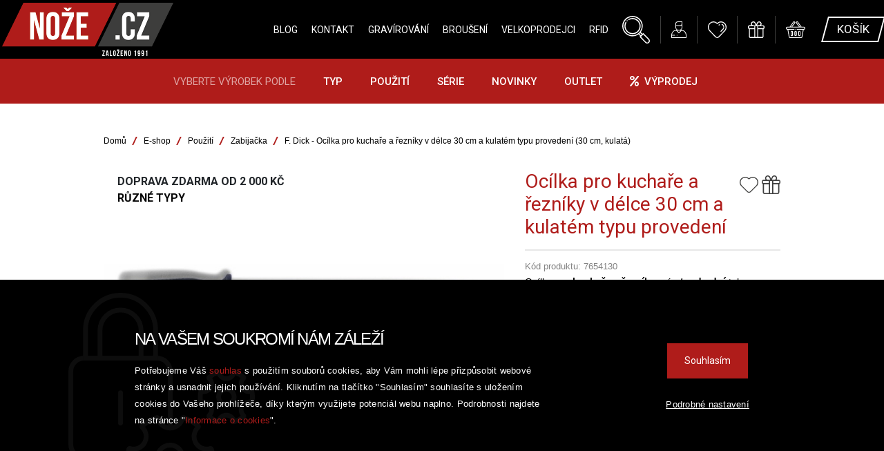

--- FILE ---
content_type: text/html; charset=utf-8
request_url: https://www.noze.cz/ocilka-pro-kuchare-a-rezniky-v-delce-30-cm-a-kulatem-typu-provedeni-7654130
body_size: 12989
content:
<!doctype html>
<html lang="cs">
	<head>
		<meta charset="utf-8">
		<meta name="viewport" content="width=device-width, initial-scale=1, shrink-to-fit=no">

		<title>Ocílka pro kuchaře a řezníky v délce 30 cm a kulatém typu provedení | Autorizovaný e-shop F. Dick</title>

		<meta name="description" content="Ocílka pro kuchaře a řezníky má standardní tah.">
		<meta name="keywords" content="nože, Dick, kuchařské nože, řeznické nože, ocílky, brusky, ostřiče, kvalitní nože, luxusní nože, ostré nože, nože dick, německé nože, kvalitní nůž, F.Dick">
		<meta name="author" content="CloudSailor s.r.o.">
		<meta name="designer" content="CloudSailor s.r.o.">
		<meta name="robots" content="index, follow">
		<link rel="apple-touch-icon" sizes="57x57" href="/skins/noze/img/favicon/apple-icon-57x57.png">
		<link rel="apple-touch-icon" sizes="60x60" href="/skins/noze/img/favicon/apple-icon-60x60.png">
		<link rel="apple-touch-icon" sizes="72x72" href="/skins/noze/img/favicon/apple-icon-72x72.png">
		<link rel="apple-touch-icon" sizes="76x76" href="/skins/noze/img/favicon/apple-icon-76x76.png">
		<link rel="apple-touch-icon" sizes="114x114" href="/skins/noze/img/favicon/apple-icon-114x114.png">
		<link rel="apple-touch-icon" sizes="120x120" href="/skins/noze/img/favicon/apple-icon-120x120.png">
		<link rel="apple-touch-icon" sizes="144x144" href="/skins/noze/img/favicon/apple-icon-144x144.png">
		<link rel="apple-touch-icon" sizes="152x152" href="/skins/noze/img/favicon/apple-icon-152x152.png">
		<link rel="apple-touch-icon" sizes="180x180" href="/skins/noze/img/favicon/apple-icon-180x180.png">
		<link rel="icon" type="image/png" sizes="192x192"  href="/skins/noze/img/favicon/android-icon-192x192.png">
		<link rel="icon" type="image/png" sizes="32x32" href="/skins/noze/img/favicon/favicon-32x32.png">
		<link rel="icon" type="image/png" sizes="96x96" href="/skins/noze/img/favicon/favicon-96x96.png">
		<link rel="icon" type="image/png" sizes="16x16" href="/skins/noze/img/favicon/favicon-16x16.png">
		<link rel="manifest" href="/skins/noze/img/favicon/manifest.json">
		<meta name="msapplication-TileColor" content="#ffffff">
		<meta name="msapplication-TileImage" content="/skins/noze/img/favicon/ms-icon-144x144.png">
		<meta name="theme-color" content="#ffffff">

		<link href="https://fonts.googleapis.com/css?family=Roboto:100,100i,300,300i,400,400i,500,500i,700,700i,900,900i|Advent+Pro:100,200,300,400,500,600,700&amp;subset=latin-ext" rel="stylesheet">
		<link rel="stylesheet" href="https://use.fontawesome.com/releases/v5.5.0/css/all.css" integrity="sha384-B4dIYHKNBt8Bc12p+WXckhzcICo0wtJAoU8YZTY5qE0Id1GSseTk6S+L3BlXeVIU" crossorigin="anonymous">

		<meta name="facebook-domain-verification" content="y29alava2q4pwa8uwk4r9xtn4y46rz">

<link rel="stylesheet" type="text/css" href="/temp/static/cssloader-eb558e91e643.css?1767001733">

		<!--[if lt IE 9]>
		  <script src="https://oss.maxcdn.com/html5shiv/3.7.2/html5shiv.min.js"></script>
		  <script src="https://oss.maxcdn.com/respond/1.4.2/respond.min.js"></script>
		<![endif]-->

<script type="text/javascript" src="/temp/static/jsloader-0ff1b8dac3a4.js?1767001756"></script>

<script type="text/javascript">
    window.dataLayer = window.dataLayer || [];
    function gtag(){ dataLayer.push(arguments); }

    var analyticsStorage = false;
    var personalisedStorage = false;
    var adStorage = false;

    var cookieManage = CookieManage.createFromCookie();
    if (cookieManage !== null) {
        analyticsStorage = cookieManage.analyticType.accepted;
        personalisedStorage = cookieManage.personalisedType.accepted;
        adStorage = cookieManage.advertiseType.accepted === true;
    }

    gtag("consent", "default", {
        functionality_storage: 'granted',
        ad_storage: adStorage === true ? 'granted' : 'denied',
        analytics_storage: analyticsStorage === true ? 'granted' : 'denied',
        personalization_storage: personalisedStorage === true ? 'granted' : 'denied',
        ad_user_data: adStorage === true ? 'granted' : 'denied',
        ad_personalization: adStorage === true ? 'granted' : 'denied',
    });
</script>

<script async src="https://www.googletagmanager.com/gtag/js?id=UA-11257409-1"></script>
<script>
	gtag('js', new Date());

	gtag('config', 'UA-11257409-1');
	

	gtag('config', 'AW-1028376433');
</script>

<!-- Google Tag Manager -->
<script>(function(w,d,s,l,i){w[l]=w[l]||[];w[l].push({'gtm.start':
new Date().getTime(),event:'gtm.js'});var f=d.getElementsByTagName(s)[0],
j=d.createElement(s),dl=l!='dataLayer'?'&l='+l:'';j.async=true;j.src=
'https://www.googletagmanager.com/gtm.js?id='+i+dl;f.parentNode.insertBefore(j,f);
})(window,document,'script','dataLayer','GTM-5PG5ZJ9');</script>
<!-- End Google Tag Manager -->

<!-- Facebook Pixel Code -->
<script>
	!function(f,b,e,v,n,t,s)
			{if(f.fbq)return;n=f.fbq=function(){n.callMethod?
			n.callMethod.apply(n,arguments):n.queue.push(arguments)};
			if(!f._fbq)f._fbq=n;n.push=n;n.loaded=!0;n.version='2.0';
			n.queue=[];t=b.createElement(e);t.async=!0;
			t.src=v;s=b.getElementsByTagName(e)[0];
			s.parentNode.insertBefore(t,s)}(window,document,'script',
		'https://connect.facebook.net/en_US/fbevents.js');
	fbq('consent', personalisedStorage === true ? 'grant' : 'revoke');
	fbq('init', '316830639608076');
	fbq('track', 'PageView');
</script>
<noscript>
	<img height="1" width="1" src="https://www.facebook.com/tr?id=316830639608076&ev=PageView&noscript=1">
</noscript>
<!-- End Facebook Pixel Code -->

<script async src="https://scripts.luigisbox.com/LBX-288643.js"></script>
	<script type="text/javascript">
		dataLayer.push({
			'event': 'page_view',
			'ecomm_prodid': 323,
			'ecomm_pagetype': 'product',
			'ecomm_totalvalue': 1093,
			'ecomm_category': "Zabijačka"
		});
	</script>

	<script>
		dataLayer.push({
			'event': 'view_item',
			'ecommerce': {
				'items': [
					{"item_name":"Ocílka pro kuchaře a řezníky v délce 30 cm a kulatém typu provedení","item_id":"323","price":"1093","item_category":"Zabijačka","quantity":1,"item_variant":"30 cm","item_brand":"F. Dick","item_category2":"Použití"}
				]
			}
		});
	</script>

	<script>
		fbq('track', 'ViewContent', {
			content_ids: 323,
			content_type: 'product',
			value: 1093,
			currency: 'CZK'
		});
	</script>

			<!-- Smartsupp Live Chat script -->
			<script type="text/javascript">
				var _smartsupp = _smartsupp || {};
				_smartsupp.key = '0d378dd54b3f4ca42e612f6c0d08df58ba09aabe';
				window.smartsupp||(function(d) {
					var s,c,o=smartsupp=function(){ o._.push(arguments)};o._=[];
					s=d.getElementsByTagName('script')[0];c=d.createElement('script');
					c.type='text/javascript';c.charset='utf-8';c.async=true;
					c.src='//www.smartsuppchat.com/loader.js?';s.parentNode.insertBefore(c,s);
				})(document);
			</script>

			<!-- Ecomail starts -->
			<script type="text/javascript">
				;(function(p,l,o,w,i,n,g){if(!p[i]){p.GlobalSnowplowNamespace=p.GlobalSnowplowNamespace||[];
				p.GlobalSnowplowNamespace.push(i);p[i]=function(){(p[i].q=p[i].q||[]).push(arguments)
				};p[i].q=p[i].q||[];n=l.createElement(o);g=l.getElementsByTagName(o)[0];n.async=1;
				n.src=w;g.parentNode.insertBefore(n,g)}}(window,document,"script","//d70shl7vidtft.cloudfront.net/ecmtr-2.4.2.js","ecotrack"));
				window.ecotrack('newTracker', 'cf', 'd2dpiwfhf3tz0r.cloudfront.net', { /* Initialise a tracker */
					appId: 'ors'
				});
			</script>
			<script type="text/javascript">
				window.ecotrack('setUserIdFromLocation', 'ecmid');
				
				window.ecotrack('trackPageView');
			</script>
			<!-- Ecomail stops -->
	</head>
	<body>
			<!-- Google Tag Manager (noscript) -->
			<noscript><iframe src="https://www.googletagmanager.com/ns.html?id=GTM-5PG5ZJ9" height="0" width="0" style="display:none;visibility:hidden"></iframe></noscript>
			<!-- End Google Tag Manager (noscript) -->


		<div class="web-wrap">
			<nav class="web-nav no-home no-cart">
				<a class="logo" href="/"><img src="/skins/noze/img/logo.png" alt="Nože.cz"></a>
				<ul class="nav-main">
					<li><a href="/sezona">Blog</a></li>
					<li><a href="/kontakt">Kontakt</a></li>
					<li><a href="/gravirovani-nozu">Gravírování</a></li>
					<li><a href="/brouseni-nozu">Broušení</a></li>
					<li><a href="/velkoobchod">Velkoprodejci</a></li>
					<li><a href="/rfid-system">RFID</a></li>
				</ul>
				<ul class="nav-tools">
					<li class="search"><a href=""><img class="svg" src="/skins/noze/img/search.svg" alt=""></a></li>
					<li class="user"><a href="/customer/login/"><img class="svg" src="/skins/noze/img/user.svg" alt=""><span>účet</span></a></li>
					<li class="favorite" id="snippet--favorite">
						
						<a href="/moje-oblibene">
							<img class="svg" src="/skins/noze/img/heart.svg" alt="">
						</a>
					</li>
					<li class="favorite" id="snippet--christmas">
						
						<a href="/muj-dopis-jeziskovi">
							<img class="svg" src="/skins/noze/img/darek_bily.svg" alt="">
						</a>
					</li>
					<li class="cart" id="snippet--cart">
						<a class="cart-open" href="/order/cart"><img class="svg" src="/skins/noze/img/cart.svg" alt=""></a>
						<a class="buy nav-button" href="/order/cart"><span>košík</span></a>
					</li>
				</ul>

				<div class="nav-bottom">

<div class="container-nav-bottom">
	<strong>Vyberte výrobek podle</strong>

	<ul>
		<li>
			
				<a href="/typ">Typ</a>
			<div class="megamenu">
				<div class="links">
					<ul>
						<li>
															<a href="/kucharske-noze">
										<span>Kuchařské nože</span>
								</a>
								<ul class="sub-sub-menu">
									<li><a title="Šéfkuchařské nože" href="/sefkucharske-noze">Šéfkuchařské nože</a></li>
									<li><a title="Víceúčelové univerzální nože" href="/viceucelove-noze">Víceúčelové nože</a></li>
									<li><a title="Santoku a další asijské nože" href="/santoku-a-dalsi-asijske-noze">Santoku a další asijské nože</a></li>
									<li><a title="Steakové nože na maso" href="/steakove-noze">Steakové nože</a></li>
									<li><a title="Speciální nože" href="/specialni-noze">Speciální nože</a></li>
									<li><a title="Vykosťovací nože" href="/vykostovaci-noze">Vykosťovací nože</a></li>
									<li><a title="Filetovací nože" href="/filetovaci-noze">Filetovací nože</a></li>
									<li><a title="Dranžírovací nože" href="/dranzirovaci-noze">Dranžírovací nože</a></li>
									<li><a title="Okrajovací nože - malé" href="/okrajovaci-noze">Okrajovací nože</a></li>
									<li><a title="Nářezové nože" href="/narezove-noze">Nářezové nože</a></li>
									<li><a title="Nože na pečivo - na chleba" href="/noze-na-pecivo">Nože na pečivo</a></li>
									<li><a title="Nože na ovoce a zeleninu" href="/noze-na-ovoce-a-zeleninu">Nože na ovoce a zeleninu</a></li>
								</ul>
						</li>
						<li>
															<a href="/reznicke-noze">
										<span>Řeznické nože</span>
								</a>
								<ul class="sub-sub-menu">
									<li><a title="Vykosťovací nože" href="/vykostovaci-noze-reznicke">Vykosťovací nože</a></li>
									<li><a title="Vykrvovací nože" href="/vykrvovaci-noze">Vykrvovací nože</a></li>
									<li><a title="Porcovací nože" href="/porcovaci-noze">Porcovací nože</a></li>
									<li><a title="Blokové nože" href="/blokove-noze">Blokové nože</a></li>
									<li><a title="Nože na stahování kůže" href="/noze-na-stahovani-kuze">Nože na stahování kůže</a></li>
									<li><a title="Filetovací nože" href="/filetovaci-noze-reznicke">Filetovací nože</a></li>
									<li><a title="Speciální nože řeznické" href="/specialni-noze-reznicke">Speciální nože</a></li>
								</ul>
						</li>
						<li>
															<a href="/kucharske-nastroje-a-pomucky">
										<span>Kuchařské nástroje a pomůcky</span>
								</a>
								<ul class="sub-sub-menu">
									<li><a title="Vidličky" href="/vidlicky">Vidličky</a></li>
									<li><a title="Prkénka" href="/prkenka">Prkénka</a></li>
									<li><a title="Obracecí lopatky" href="/obraceci-lopatky">Obracecí lopatky</a></li>
									<li><a title="Pinzety" href="/pinzety">Pinzety</a></li>
									<li><a title="Nůžky" href="/nuzky">Nůžky</a></li>
									<li><a title="Škrabky" href="/skrabky">Škrabky</a></li>
									<li><a title="Další pomocné nástroje" href="/dalsi-pomocne-nastroje">Další pomocné nástroje</a></li>
								</ul>
						</li>
						<li>
															<a href="/reznicke-nastroje-a-pomucky">
										<span>Řeznické nástroje a pomůcky</span>
								</a>
								<ul class="sub-sub-menu">
									<li><a title="Sekáče a sekáčky" href="/sekace-a-sekacky">Sekáče a sekáčky</a></li>
									<li><a title="Omračovací pistole" href="/omracovaci-pistole">Omračovací pistole</a></li>
									<li><a title="Vykosťovač žeber" href="/vykostovace-zeber">Vykosťovače žeber</a></li>
									<li><a title="Háky" href="/haky">Háky</a></li>
									<li><a title="Pily" href="/pily">Pily</a></li>
									<li><a title="Ochranné rukavice" href="/ochranne-rukavice">Ochranné rukavice</a></li>
									<li><a title="Toulce a držáky nožů" href="/toulce-a-drzaky-nozu">Toulce a držáky nožů</a></li>
									<li><a title="Další pomocné nástroje - řeznické" href="/dalsi-pomocne-nastroje-reznicke">Další pomocné nástroje</a></li>
								</ul>
						</li>
						<li>
															<a href="/doplnky-k-nozum">
										<span>Doplňky k nožům</span>
								</a>
								<ul class="sub-sub-menu">
									<li><a title="Stojany, bloky a magnetické lišty" href="/stojany-bloky-a-magneticke-listy">Stojany, bloky a magnetické lišty</a></li>
									<li><a title="Kufry, tašky a pouzdra" href="/kufry-tasky-a-pouzdra">Kufry, tašky a pouzdra</a></li>
									<li><a title="Krytky čepele" href="/krytky-cepele">Krytky čepele</a></li>
								</ul>
						</li>
						<li>
															<a href="/darkove-sady-a-produkty">
										<span>Dárkové sady a produkty</span>
								</a>
								<ul class="sub-sub-menu">
									<li><a title="S kuchařskými noži" href="/s-kucharskymi-nozi">S kuchařskými noži</a></li>
									<li><a title="S řeznickými noži" href="/s-reznickymi-nozi">S řeznickými noži</a></li>
									<li><a title="Poukazy" href="/darkove-poukazy">Poukazy</a></li>
									<li><a title="Dárkové předměty a oblečení" href="/darkove-predmety-a-obleceni">Dárkové předměty a oblečení</a></li>
									<li><a title="Tipy na dárky" href="/tipy-na-darky">Tipy na dárky</a></li>
								</ul>
						</li>
						<li>
															<a href="/ostatni">
										<span>Ostatní</span>
								</a>
								<ul class="sub-sub-menu">
									<li><a title="Cukrářské nástroje a pomůcky" href="/cukrarske-nastroje-a-pomucky">Cukrářské nástroje a pomůcky</a></li>
									<li><a title="Kopytní sortiment" href="/kopytni-sortiment">Kopytní sortiment</a></li>
									<li><a title="Dílenské nástroje" href="/dilenske-nastroje">Dílenské nástroje</a></li>
								</ul>
						</li>
						<li>
															<a href="/brouseni">
										<span>Broušení</span>
								</a>
								<ul class="sub-sub-menu">
									<li><a title="Brusné kameny" href="/brusne-kameny">Brusné kameny</a></li>
									<li><a title="Elektrické brusky" href="/elektricke-brusky">Elektrické brusky</a></li>
									<li><a title="Ocílky" href="/ocilky">Ocílky</a></li>
									<li><a title="Ostřiče" href="/ostrice">Ostřiče</a></li>
								</ul>
						</li>
					</ul>
				</div>
			</div>
		</li>
		<li>
			
				<a href="/pouziti-3">Použití</a>
			<div class="megamenu">
				<div class="links">
					<ul>
						<li>
															<a href="/maso"><span>Maso</span></a>
								<ul class="sub-sub-menu">
									<li><a href="/noze-na-maso" title="Nože">Nože</a></li>
									<li><a href="/vidlicky-na-maso" title="Vidličky">Vidličky</a></li>
									<li><a href="/nastroje-na-maso" title="Nástroje">Nástroje</a></li>
								</ul>
						</li>
						<li>
															<a href="/grilovani"><span>Grilování</span></a>
								<ul class="sub-sub-menu">
									<li><a href="/noze-na-grilovani" title="Nože">Nože</a></li>
									<li><a href="/nastroje-na-grilovani" title="Nástroje">Nástroje</a></li>
								</ul>
						</li>
						<li>
															<a href="/kure"><span>Kuře</span></a>
								<ul class="sub-sub-menu">
									<li><a href="/noze-na-kure" title="Nože">Nože</a></li>
									<li><a href="/nastroje-na-kure" title="Nástroje">Nástroje</a></li>
								</ul>
						</li>
						<li>
															<a href="/zabijacka"><span>Zabijačka</span></a>
								<ul class="sub-sub-menu">
									<li><a href="/noze-zabijacka" title="Nože">Nože</a></li>
									<li><a href="/ocilky-zabijacka" title="Ocilky">Ocilky</a></li>
									<li><a href="/nastroje-zabijacka" title="Nástroje">Nástroje</a></li>
									<li><a href="/pistole-zabijacka" title="Pistole">Pistole</a></li>
									<li><a href="/narazky-zabijacka" title="Narážky">Narážky</a></li>
								</ul>
						</li>
						<li>
															<a href="/ryby"><span>Ryby</span></a>
								<ul class="sub-sub-menu">
									<li><a href="/noze-na-ryby" title="Nože">Nože</a></li>
									<li><a href="/nastroje-na-ryby" title="Nástroje">Nástroje</a></li>
								</ul>
						</li>
						<li>
															<a href="/zelenina-a-ovoce"><span>Zelenina a ovoce</span></a>
								<ul class="sub-sub-menu">
									<li><a href="/noze-na-ovoce-a-zeleninu-2" title="Nože">Nože</a></li>
									<li><a href="/nastroje-na-ovoce-a-zeleninu" title="Nástroje">Nástroje</a></li>
								</ul>
						</li>
						<li>
															<a href="/sunka"><span>Šunka</span></a>
						</li>
						<li>
															<a href="/syr"><span>Sýr</span></a>
						</li>
						<li>
															<a href="/pecivo"><span>Pečivo</span></a>
						</li>
						<li>
															<a href="/cukrarina"><span>Cukrařina</span></a>
						</li>
						<li>
															<a href="/univerzalni"><span>Univerzální</span></a>
						</li>
						<li>
															<a href="/brouseni-2"><span>Broušení</span></a>
								<ul class="sub-sub-menu">
									<li><a href="/brouseni-do-domacnosti" title="Do domácnosti">Do domácnosti</a></li>
									<li><a href="/brouseni-reznicke" title="Řeznické">Řeznické</a></li>
									<li><a href="/brouseni-kucharske" title="Kuchařské">Kuchařské</a></li>
									<li><a href="/brouseni-do-provozoven" title="Do provozoven">Do provozoven</a></li>
								</ul>
						</li>
						<li>
															<a href="/darek"><span>Dárek</span></a>
								<ul class="sub-sub-menu">
									<li><a href="/noze-darek" title="Nože">Nože</a></li>
									<li><a href="/darkove-sady" title="Sady">Sady</a></li>
									<li><a href="/darkove-bloky-a-stojany" title="Bloky a stojany">Bloky a stojany</a></li>
									<li><a href="/darek-poukaz" title="Dárkový poukaz">Dárkový poukaz</a></li>
								</ul>
						</li>
						<li>
															<a href="/doplnek-do-domacnosti"><span>Doplněk do domácnosti</span></a>
						</li>
						<li>
															<a href="/ulozeni-a-transport-nozu"><span>Uložení a transport nožů</span></a>
								<ul class="sub-sub-menu">
									<li><a href="/rolopouzdra-a-sady" title="Rolopouzdra a sady">Rolopouzdra a sady</a></li>
									<li><a href="/pouzdra-na-noze" title="Pouzdra">Pouzdra</a></li>
									<li><a href="/tasky-na-noze" title="Tašky">Tašky</a></li>
									<li><a href="/kufry-na-noze" title="Kufry">Kufry</a></li>
									<li><a href="/krytky-cepele-na-noze" title="Krytky čepele">Krytky čepele</a></li>
									<li><a href="/bloky-a-stojany-na-noze" title="Bloky a stojany na nože">Bloky a stojany na nože</a></li>
									<li><a href="/magneticke-listy" title="Magnetické lišty">Magnetické lišty</a></li>
								</ul>
						</li>
						<li>
															<a href="/kopyta"><span>Koňská kopyta</span></a>
								<ul class="sub-sub-menu">
									<li><a href="/kopytni-noze" title="Kopytní nože">Kopytní nože</a></li>
									<li><a href="/rasple-a-rukojeti" title="Rašple a rukojeti">Rašple a rukojeti</a></li>
									<li><a href="/ocilky-a-brousky-na-konska-kopyta" title="Ocílky a brousky">Ocílky a brousky</a></li>
									<li><a href="/nastroje-pro-podkovare" title="Nástroje pro podkováře">Nástroje pro podkováře</a></li>
								</ul>
						</li>
					</ul>
				</div>
			</div>
		</li>
		<li>
			
				<a href="/serie">Série</a>
			<div class="megamenu">
				<div class="links">
					<ul>
						<li>
															<a href="/pinkspirit">
										<span>Pink Spirit</span>
								</a>
						</li>
						<li>
															<a href="/patriot">
										<span>PATRIOT</span>
								</a>
						</li>
						<li>
															<a href="/go-for-gold">
										<span>GO FOR GOLD</span>
								</a>
						</li>
						<li>
															<a href="/1778">
										<span>1778 - Jubilejní série</span>
								</a>
						</li>
						<li>
															<a href="/1905">
										<span>1905 - Exkluzivní série</span>
								</a>
						</li>
						<li>
															<a href="/1893">
										<span>1893 - Damašská série</span>
								</a>
						</li>
						<li>
															<a href="/premier-plus">
										<span>Premier Plus</span>
								</a>
						</li>
						<li>
															<a href="/red-spirit">
										<span>Red Spirit</span>
								</a>
						</li>
						<li>
															<a href="/active-cut">
										<span>ActiveCut</span>
								</a>
						</li>
						<li>
															<a href="/superior">
										<span>Superior</span>
								</a>
						</li>
						<li>
															<a href="/pro-dynamic">
										<span>ProDynamic</span>
								</a>
						</li>
						<li>
															<a href="/vivum">
										<span>Vivum</span>
								</a>
						</li>
						<li>
															<a href="/darknitro">
										<span>DarkNitro</span>
								</a>
						</li>
					</ul>
				</div>
			</div>
		</li>
		<li>
			
				<a href="/novinka">Novinky</a>
		</li>
		<li>
			
				<a href="/outlet">Outlet</a>
		</li>
		<li>
			
				<a href="/vyprodej"><i class="fas fa-percent"></i>Výprodej</a>
		</li>
	</ul>
</div>
					<a href="" class="nav-bottom-open"><img class="svg" src="/skins/noze/img/nav-down.svg"></a>
				</div>

			</nav>
			<a href="" class="close-mobile"></a>
			<div class="push-wrap">

				<div class="form-search">
					<form action="/ocilka-pro-kuchare-a-rezniky-v-delce-30-cm-a-kulatem-typu-provedeni-7654130" method="get" id="frm-searchForm">
						<input type="text" placeholder="zadejte hledaný výraz" autocomplete="off" name="question" id="frm-searchForm-question" required data-nette-rules='[{"op":":filled","msg":"This field is required."},{"op":":minLength","msg":"Hledaný řetězec musí mít alespoň 1 znak","arg":1}]'>
						<button type="submit" name="send" value=""></button>
					<input type="hidden" name="do" value="searchForm-submit"><!--[if IE]><input type=IEbug disabled style="display:none"><![endif]-->
</form>

				</div>

				<div class="mobile-wrap no-home no-cart">
					<a href="" class="open-mobile nav-button"><span><img class="svg" src="/skins/noze/img/hamburger.svg" alt=""><strong>Menu</strong></span></a>
					<a class="goBack" href="/">Zpět do eshopu</a>
					<a class="logo" href="/"><img src="/skins/noze/img/logo.png" alt="Nože.cz"></a>
					<ul class="nav-tools">
						<li class="search"><a href=""><img class="svg" src="/skins/noze/img/search.svg" alt=""></a></li>
						<li class="user"><a href="/customer/login/"><img class="svg" src="/skins/noze/img/user.svg" alt=""></a></li>
						<li class="favorite" id="snippet--favoriteMobile">
							
							<a href="/moje-oblibene">
								<img class="svg" src="/skins/noze/img/heart.svg" alt="">
							</a>
						</li>
						<li class="favorite" id="snippet--christmasMobile">
							
							<a href="/muj-dopis-jeziskovi">
								<img class="svg" src="/skins/noze/img/darek_bily.svg" alt="">
							</a>
						</li>

						<li class="cart" id="snippet--cartArea">
							<a class="cart-open" href="/order/cart"><img class="svg" src="/skins/noze/img/cart.svg" alt=""></a>
							<a class="buy nav-button" href="/order/cart"><span>košík</span></a>
						</li>
					</ul>
					<div class="nav-bottom">

<div class="container-nav-bottom">
	<strong>Vyberte výrobek podle</strong>

	<ul>
		<li>
			
				<a href="/typ">Typ</a>
			<div class="megamenu">
				<div class="links">
					<ul>
						<li>
															<a href="/kucharske-noze">
										<span>Kuchařské nože</span>
								</a>
								<ul class="sub-sub-menu">
									<li><a title="Šéfkuchařské nože" href="/sefkucharske-noze">Šéfkuchařské nože</a></li>
									<li><a title="Víceúčelové univerzální nože" href="/viceucelove-noze">Víceúčelové nože</a></li>
									<li><a title="Santoku a další asijské nože" href="/santoku-a-dalsi-asijske-noze">Santoku a další asijské nože</a></li>
									<li><a title="Steakové nože na maso" href="/steakove-noze">Steakové nože</a></li>
									<li><a title="Speciální nože" href="/specialni-noze">Speciální nože</a></li>
									<li><a title="Vykosťovací nože" href="/vykostovaci-noze">Vykosťovací nože</a></li>
									<li><a title="Filetovací nože" href="/filetovaci-noze">Filetovací nože</a></li>
									<li><a title="Dranžírovací nože" href="/dranzirovaci-noze">Dranžírovací nože</a></li>
									<li><a title="Okrajovací nože - malé" href="/okrajovaci-noze">Okrajovací nože</a></li>
									<li><a title="Nářezové nože" href="/narezove-noze">Nářezové nože</a></li>
									<li><a title="Nože na pečivo - na chleba" href="/noze-na-pecivo">Nože na pečivo</a></li>
									<li><a title="Nože na ovoce a zeleninu" href="/noze-na-ovoce-a-zeleninu">Nože na ovoce a zeleninu</a></li>
								</ul>
						</li>
						<li>
															<a href="/reznicke-noze">
										<span>Řeznické nože</span>
								</a>
								<ul class="sub-sub-menu">
									<li><a title="Vykosťovací nože" href="/vykostovaci-noze-reznicke">Vykosťovací nože</a></li>
									<li><a title="Vykrvovací nože" href="/vykrvovaci-noze">Vykrvovací nože</a></li>
									<li><a title="Porcovací nože" href="/porcovaci-noze">Porcovací nože</a></li>
									<li><a title="Blokové nože" href="/blokove-noze">Blokové nože</a></li>
									<li><a title="Nože na stahování kůže" href="/noze-na-stahovani-kuze">Nože na stahování kůže</a></li>
									<li><a title="Filetovací nože" href="/filetovaci-noze-reznicke">Filetovací nože</a></li>
									<li><a title="Speciální nože řeznické" href="/specialni-noze-reznicke">Speciální nože</a></li>
								</ul>
						</li>
						<li>
															<a href="/kucharske-nastroje-a-pomucky">
										<span>Kuchařské nástroje a pomůcky</span>
								</a>
								<ul class="sub-sub-menu">
									<li><a title="Vidličky" href="/vidlicky">Vidličky</a></li>
									<li><a title="Prkénka" href="/prkenka">Prkénka</a></li>
									<li><a title="Obracecí lopatky" href="/obraceci-lopatky">Obracecí lopatky</a></li>
									<li><a title="Pinzety" href="/pinzety">Pinzety</a></li>
									<li><a title="Nůžky" href="/nuzky">Nůžky</a></li>
									<li><a title="Škrabky" href="/skrabky">Škrabky</a></li>
									<li><a title="Další pomocné nástroje" href="/dalsi-pomocne-nastroje">Další pomocné nástroje</a></li>
								</ul>
						</li>
						<li>
															<a href="/reznicke-nastroje-a-pomucky">
										<span>Řeznické nástroje a pomůcky</span>
								</a>
								<ul class="sub-sub-menu">
									<li><a title="Sekáče a sekáčky" href="/sekace-a-sekacky">Sekáče a sekáčky</a></li>
									<li><a title="Omračovací pistole" href="/omracovaci-pistole">Omračovací pistole</a></li>
									<li><a title="Vykosťovač žeber" href="/vykostovace-zeber">Vykosťovače žeber</a></li>
									<li><a title="Háky" href="/haky">Háky</a></li>
									<li><a title="Pily" href="/pily">Pily</a></li>
									<li><a title="Ochranné rukavice" href="/ochranne-rukavice">Ochranné rukavice</a></li>
									<li><a title="Toulce a držáky nožů" href="/toulce-a-drzaky-nozu">Toulce a držáky nožů</a></li>
									<li><a title="Další pomocné nástroje - řeznické" href="/dalsi-pomocne-nastroje-reznicke">Další pomocné nástroje</a></li>
								</ul>
						</li>
						<li>
															<a href="/doplnky-k-nozum">
										<span>Doplňky k nožům</span>
								</a>
								<ul class="sub-sub-menu">
									<li><a title="Stojany, bloky a magnetické lišty" href="/stojany-bloky-a-magneticke-listy">Stojany, bloky a magnetické lišty</a></li>
									<li><a title="Kufry, tašky a pouzdra" href="/kufry-tasky-a-pouzdra">Kufry, tašky a pouzdra</a></li>
									<li><a title="Krytky čepele" href="/krytky-cepele">Krytky čepele</a></li>
								</ul>
						</li>
						<li>
															<a href="/darkove-sady-a-produkty">
										<span>Dárkové sady a produkty</span>
								</a>
								<ul class="sub-sub-menu">
									<li><a title="S kuchařskými noži" href="/s-kucharskymi-nozi">S kuchařskými noži</a></li>
									<li><a title="S řeznickými noži" href="/s-reznickymi-nozi">S řeznickými noži</a></li>
									<li><a title="Poukazy" href="/darkove-poukazy">Poukazy</a></li>
									<li><a title="Dárkové předměty a oblečení" href="/darkove-predmety-a-obleceni">Dárkové předměty a oblečení</a></li>
									<li><a title="Tipy na dárky" href="/tipy-na-darky">Tipy na dárky</a></li>
								</ul>
						</li>
						<li>
															<a href="/ostatni">
										<span>Ostatní</span>
								</a>
								<ul class="sub-sub-menu">
									<li><a title="Cukrářské nástroje a pomůcky" href="/cukrarske-nastroje-a-pomucky">Cukrářské nástroje a pomůcky</a></li>
									<li><a title="Kopytní sortiment" href="/kopytni-sortiment">Kopytní sortiment</a></li>
									<li><a title="Dílenské nástroje" href="/dilenske-nastroje">Dílenské nástroje</a></li>
								</ul>
						</li>
						<li>
															<a href="/brouseni">
										<span>Broušení</span>
								</a>
								<ul class="sub-sub-menu">
									<li><a title="Brusné kameny" href="/brusne-kameny">Brusné kameny</a></li>
									<li><a title="Elektrické brusky" href="/elektricke-brusky">Elektrické brusky</a></li>
									<li><a title="Ocílky" href="/ocilky">Ocílky</a></li>
									<li><a title="Ostřiče" href="/ostrice">Ostřiče</a></li>
								</ul>
						</li>
					</ul>
				</div>
			</div>
		</li>
		<li>
			
				<a href="/pouziti-3">Použití</a>
			<div class="megamenu">
				<div class="links">
					<ul>
						<li>
															<a href="/maso"><span>Maso</span></a>
								<ul class="sub-sub-menu">
									<li><a href="/noze-na-maso" title="Nože">Nože</a></li>
									<li><a href="/vidlicky-na-maso" title="Vidličky">Vidličky</a></li>
									<li><a href="/nastroje-na-maso" title="Nástroje">Nástroje</a></li>
								</ul>
						</li>
						<li>
															<a href="/grilovani"><span>Grilování</span></a>
								<ul class="sub-sub-menu">
									<li><a href="/noze-na-grilovani" title="Nože">Nože</a></li>
									<li><a href="/nastroje-na-grilovani" title="Nástroje">Nástroje</a></li>
								</ul>
						</li>
						<li>
															<a href="/kure"><span>Kuře</span></a>
								<ul class="sub-sub-menu">
									<li><a href="/noze-na-kure" title="Nože">Nože</a></li>
									<li><a href="/nastroje-na-kure" title="Nástroje">Nástroje</a></li>
								</ul>
						</li>
						<li>
															<a href="/zabijacka"><span>Zabijačka</span></a>
								<ul class="sub-sub-menu">
									<li><a href="/noze-zabijacka" title="Nože">Nože</a></li>
									<li><a href="/ocilky-zabijacka" title="Ocilky">Ocilky</a></li>
									<li><a href="/nastroje-zabijacka" title="Nástroje">Nástroje</a></li>
									<li><a href="/pistole-zabijacka" title="Pistole">Pistole</a></li>
									<li><a href="/narazky-zabijacka" title="Narážky">Narážky</a></li>
								</ul>
						</li>
						<li>
															<a href="/ryby"><span>Ryby</span></a>
								<ul class="sub-sub-menu">
									<li><a href="/noze-na-ryby" title="Nože">Nože</a></li>
									<li><a href="/nastroje-na-ryby" title="Nástroje">Nástroje</a></li>
								</ul>
						</li>
						<li>
															<a href="/zelenina-a-ovoce"><span>Zelenina a ovoce</span></a>
								<ul class="sub-sub-menu">
									<li><a href="/noze-na-ovoce-a-zeleninu-2" title="Nože">Nože</a></li>
									<li><a href="/nastroje-na-ovoce-a-zeleninu" title="Nástroje">Nástroje</a></li>
								</ul>
						</li>
						<li>
															<a href="/sunka"><span>Šunka</span></a>
						</li>
						<li>
															<a href="/syr"><span>Sýr</span></a>
						</li>
						<li>
															<a href="/pecivo"><span>Pečivo</span></a>
						</li>
						<li>
															<a href="/cukrarina"><span>Cukrařina</span></a>
						</li>
						<li>
															<a href="/univerzalni"><span>Univerzální</span></a>
						</li>
						<li>
															<a href="/brouseni-2"><span>Broušení</span></a>
								<ul class="sub-sub-menu">
									<li><a href="/brouseni-do-domacnosti" title="Do domácnosti">Do domácnosti</a></li>
									<li><a href="/brouseni-reznicke" title="Řeznické">Řeznické</a></li>
									<li><a href="/brouseni-kucharske" title="Kuchařské">Kuchařské</a></li>
									<li><a href="/brouseni-do-provozoven" title="Do provozoven">Do provozoven</a></li>
								</ul>
						</li>
						<li>
															<a href="/darek"><span>Dárek</span></a>
								<ul class="sub-sub-menu">
									<li><a href="/noze-darek" title="Nože">Nože</a></li>
									<li><a href="/darkove-sady" title="Sady">Sady</a></li>
									<li><a href="/darkove-bloky-a-stojany" title="Bloky a stojany">Bloky a stojany</a></li>
									<li><a href="/darek-poukaz" title="Dárkový poukaz">Dárkový poukaz</a></li>
								</ul>
						</li>
						<li>
															<a href="/doplnek-do-domacnosti"><span>Doplněk do domácnosti</span></a>
						</li>
						<li>
															<a href="/ulozeni-a-transport-nozu"><span>Uložení a transport nožů</span></a>
								<ul class="sub-sub-menu">
									<li><a href="/rolopouzdra-a-sady" title="Rolopouzdra a sady">Rolopouzdra a sady</a></li>
									<li><a href="/pouzdra-na-noze" title="Pouzdra">Pouzdra</a></li>
									<li><a href="/tasky-na-noze" title="Tašky">Tašky</a></li>
									<li><a href="/kufry-na-noze" title="Kufry">Kufry</a></li>
									<li><a href="/krytky-cepele-na-noze" title="Krytky čepele">Krytky čepele</a></li>
									<li><a href="/bloky-a-stojany-na-noze" title="Bloky a stojany na nože">Bloky a stojany na nože</a></li>
									<li><a href="/magneticke-listy" title="Magnetické lišty">Magnetické lišty</a></li>
								</ul>
						</li>
						<li>
															<a href="/kopyta"><span>Koňská kopyta</span></a>
								<ul class="sub-sub-menu">
									<li><a href="/kopytni-noze" title="Kopytní nože">Kopytní nože</a></li>
									<li><a href="/rasple-a-rukojeti" title="Rašple a rukojeti">Rašple a rukojeti</a></li>
									<li><a href="/ocilky-a-brousky-na-konska-kopyta" title="Ocílky a brousky">Ocílky a brousky</a></li>
									<li><a href="/nastroje-pro-podkovare" title="Nástroje pro podkováře">Nástroje pro podkováře</a></li>
								</ul>
						</li>
					</ul>
				</div>
			</div>
		</li>
		<li>
			
				<a href="/serie">Série</a>
			<div class="megamenu">
				<div class="links">
					<ul>
						<li>
															<a href="/pinkspirit">
										<span>Pink Spirit</span>
								</a>
						</li>
						<li>
															<a href="/patriot">
										<span>PATRIOT</span>
								</a>
						</li>
						<li>
															<a href="/go-for-gold">
										<span>GO FOR GOLD</span>
								</a>
						</li>
						<li>
															<a href="/1778">
										<span>1778 - Jubilejní série</span>
								</a>
						</li>
						<li>
															<a href="/1905">
										<span>1905 - Exkluzivní série</span>
								</a>
						</li>
						<li>
															<a href="/1893">
										<span>1893 - Damašská série</span>
								</a>
						</li>
						<li>
															<a href="/premier-plus">
										<span>Premier Plus</span>
								</a>
						</li>
						<li>
															<a href="/red-spirit">
										<span>Red Spirit</span>
								</a>
						</li>
						<li>
															<a href="/active-cut">
										<span>ActiveCut</span>
								</a>
						</li>
						<li>
															<a href="/superior">
										<span>Superior</span>
								</a>
						</li>
						<li>
															<a href="/pro-dynamic">
										<span>ProDynamic</span>
								</a>
						</li>
						<li>
															<a href="/vivum">
										<span>Vivum</span>
								</a>
						</li>
						<li>
															<a href="/darknitro">
										<span>DarkNitro</span>
								</a>
						</li>
					</ul>
				</div>
			</div>
		</li>
		<li>
			
				<a href="/novinka">Novinky</a>
		</li>
		<li>
			
				<a href="/outlet">Outlet</a>
		</li>
		<li>
			
				<a href="/vyprodej"><i class="fas fa-percent"></i>Výprodej</a>
		</li>
	</ul>
</div>
						<a href="" class="nav-bottom-open"><img class="svg" src="/skins/noze/img/nav-down.svg"></a>
					</div>

				</div>



<div class="detail-top">
	<nav aria-label="breadcrumb">
<nav aria-label="breadcrumb">
	<ol class="breadcrumb">
			<li class="breadcrumb-item"><a href="/" title="Domů">Domů</a></li>
			<li class="breadcrumb-item"><a href="/valentyn-2" title="E-shop">E-shop</a></li>
			<li class="breadcrumb-item"><a href="/pouziti-3" title="Použití">Použití</a></li>
			<li class="breadcrumb-item"><a href="/zabijacka" title="Zabijačka">Zabijačka</a></li>
			<li class="breadcrumb-item active"><a href="" title="F. Dick - Ocílka pro kuchaře a řezníky v délce 30 cm a kulatém typu provedení (30 cm, kulatá)">F. Dick - Ocílka pro kuchaře a řezníky v délce 30 cm a kulatém typu provedení (30 cm, kulatá)</a></li>
	</ol>
</nav>
		<div id="snippet--flashes"></div>	</nav>
</div>



<div class="detail-head-wrap" data-change-url="1">
    <div class="detail-head">
        <h1 data-attr="name" id="snippet--favoriteProductDetail"><span>Ocílka pro kuchaře a řezníky v délce 30 cm a kulatém typu provedení</span><a data-link="/ocilka-pro-kuchare-a-rezniky-v-delce-30-cm-a-kulatem-typu-provedeni-7654130?do=addToProductList" data-id="323" data-code="FAVORITE" class="product-fav"></a><a data-link="/ocilka-pro-kuchare-a-rezniky-v-delce-30-cm-a-kulatem-typu-provedeni-7654130?do=addToProductList" data-id="323" data-code="BABY-JESUS" class="product-christmas"></a></h1>
        <div class="gallery">
            <div class="gallery-main">
                <div class="tags">
                    <span class="tag">Doprava zdarma od 2 000 Kč</span>
                    <span class="tag" style="border-color: #e31710;color: #050505;">různé typy</span>
                </div>
                <span class="discount-circle" style="display: none">sleva<strong>-0%</strong></span>


                <a data-fancybox="gallery" href="/temp/img/74/04/2e/ocilka-pro-kuchare-a-rezniky-v-delce-30-cm-a-kulatem-typu-provedeni-74042e33ce768de78dba45ee0d8323cc.jpg">
                    <img src="/temp/img/74/04/2e/ocilka-pro-kuchare-a-rezniky-v-delce-30-cm-a-kulatem-typu-provedeni-w600-h300-e-74042e33ce768de78dba45ee0d8323cc.jpg" alt="Ocílka pro kuchaře a řezníky v délce 30 cm a kulatém typu provedení">
                </a>
            </div>


            <div class="gallery-mini">



				<a data-fancybox="gallery" href="/temp/img/f5/a0/68/ocilka-pro-kuchare-a-rezniky-v-delce-30-cm-a-kulatem-typu-provedeni-f5a0680002089536ba40a446d9405d41.jpg">
                    <img src="/temp/img/f5/a0/68/ocilka-pro-kuchare-a-rezniky-v-delce-30-cm-a-kulatem-typu-provedeni-w194-h178-e-f5a0680002089536ba40a446d9405d41.jpg" alt="Ocílka pro kuchaře a řezníky v délce 30 cm a kulatém typu provedení">
                </a>
            </div>
        </div>


        <div class="info">
            <div class="info-text">
                <small class="product-code">Kód produktu: <span data-attr="code">7654130</span></small>
                <span data-attr="annotation">
                        <p>Ocílka pro <strong>kuchaře</strong> a <strong>řezníky</strong> má <strong>standardní</strong> tah.</p>
                </span>
            </div>

                    <div class="info-options">
                        <script type="application/json">
                            {"DELKA":{"156":{"TYP2":{"157":{"attributeName":"kulat\u00e1","productId":322}}},"152":{"TYP2":{"157":{"attributeName":"kulat\u00e1","productId":323},"153":{"attributeName":"ov\u00e1ln\u00e1","productId":324}}}},"TYP2":{"157":{"DELKA":{"156":{"attributeName":"25 cm","productId":322},"152":{"attributeName":"30 cm","productId":323}}},"153":{"DELKA":{"152":{"attributeName":"30 cm","productId":324}}}}}
                        </script>
                        <div class="attribute attribute-DELKA">
                            
                            <label>DÉLKA</label>
                            <select class="product-variant" name="DELKA">
                                
                                <option value="156">25 cm</option>
                                <option value="152" selected="selected">30 cm</option>
                            </select>
                        </div>
                        <div class="attribute attribute-TYP2">
                            
                            <label>TYP OCÍLKY</label>
                            <select class="product-variant" name="TYP2">
                                
                                <option value="157" selected="selected">kulatá</option>
                                <option value="153">oválná</option>
                            </select>
                        </div>
                    </div>


            <form action="/ocilka-pro-kuchare-a-rezniky-v-delce-30-cm-a-kulatem-typu-provedeni-7654130" method="post" id="frm-cartForm" class="cross-sell">
                

                <input type="hidden" value="323" name="productId" id="frm-cartForm-productId">
                <div class="info-price">
                    <div data-attr="availabilityName" class="stock-status in-stock">skladem</div>
                    <small data-attr="commonPriceVat"></small>
                    <strong><span data-attr="priceVat">1 093 Kč</span><small><span data-attr="priceWoVat">903 Kč</span> bez DPH</small></strong>
<div id="snippet-productSupplements-productSupplements"></div>                    <div class="box-supplement">
                        <div class="product-request-item">
                            <div class="product-request-head">
                                <span class="name">
                                    Dárkové krabičky
                                </span>
                            </div>
                            <div class="request-gallery-wrap">
                                <div class="request-gallery">
                                    <a target="_blank" href="/darkove-krabicky">Dárkovou krabičku si vyberte zde</a>
                                </div>
                            </div>
                        </div>
                    </div>
                </div>
                <div class="info-buy">
                    <input type="hidden" name="quantity" maxlength="9" size="9" id="frm-cartForm-quantity" required data-nette-rules='[{"op":":filled","msg":"This field is required."},{"op":":maxLength","msg":"Please enter no more than 9 characters to the field Množství.","arg":9},{"op":":integer","msg":"Množství musí být celé číslo."}]' value="1"><span></span>
                    <button class="btn btn-skew-red add-to-cart" type="submit" name="_submit" value="Vložit do košíku"><span><img class="svg" src="/skins/noze/img/cart.svg" alt="">Koupit</span></button>
                    <a type="button" href="/kontakt" class="btn btn-skew-dark" data-gtag="{&quot;event&quot;:&quot;askStaff&quot;}"><span>ZEPTAT SE<br>PRODAVAČE</span></a>
                </div>
            <input type="hidden" name="redirect" value=""><input type="hidden" name="_do" value="cartForm-submit"></form>

        </div>
    </div>

    <div class="box-info">
        <a href="/darkove-krabicky">
            <img src="/skins/noze/img/banner-vypis-darek2.jpg" alt="" class="box-21-cm">
            <img src="/skins/noze/img/banner-detail-mensi-darek2.jpg" alt="" class="box-21-cm-small">

        </a>
    </div>
</div>

<div class="product-info">
	<div class="container">

			<div class="product-info-text">
				<h2 class="h-section">Informace o sérii</h2>
				<p>Ocílka pro kuchaře a řezníky je v délce 30 cm a kulatém typu provedení</p>
			</div>

			<h2 class="h-section no-img">Námi Doporučené příslušenství</h2>
			<div class="owl-products">
				<div class="owl-carousel owl-theme">
		<div class="item">








<div class="product-mini" data-gtag-impression="{&quot;item_name&quot;:&quot;Porcovací nůž ASADOR ze série VIVUM v délce 22 cm&quot;,&quot;item_id&quot;:&quot;1939&quot;,&quot;price&quot;:&quot;2829&quot;,&quot;item_category&quot;:&quot;Nože&quot;,&quot;quantity&quot;:1,&quot;item_variant&quot;:&quot;22 cm&quot;,&quot;item_brand&quot;:&quot;F. Dick&quot;,&quot;item_category2&quot;:&quot;&lt;i class=\&quot;fas fa-utensils\&quot;&gt;&lt;/i&gt; Grilování&quot;,&quot;item_list_name&quot;:&quot;related products&quot;,&quot;item_list_id&quot;:&quot;related_products&quot;,&quot;index&quot;:1}" data-product-id="1939">
	<span class="thumb">
		<img src="/temp/img/ad/15/a1/porcovaci-nuz-asador-ze-serie-vivum-v-delce-22-cm-w236-h106-e-ad15a1a1f9add736cf9ddcd02924250a.jpg" alt="Porcovací nůž ASADOR ze série VIVUM v délce 22 cm" data-original="/temp/img/ad/15/a1/porcovaci-nuz-asador-ze-serie-vivum-v-delce-22-cm-w236-h106-e-ad15a1a1f9add736cf9ddcd02924250a.jpg" data-hover="/temp/img/e2/e6/e1/porcovaci-nuz-asador-ze-serie-vivum-v-delce-22-cm-w236-h106-e-e2e6e1517e872adc5f06eaac4892d2af.jpg">
	</span>
	<h2><a href="/porcovaci-nuz-asador-ze-serie-vivum-83626222h" data-gtag="{&quot;event&quot;:&quot;select_item&quot;,&quot;ecommerce&quot;:{&quot;items&quot;:[{&quot;item_name&quot;:&quot;Porcovací nůž ASADOR ze série VIVUM v délce 22 cm&quot;,&quot;item_id&quot;:&quot;1939&quot;,&quot;price&quot;:&quot;2829&quot;,&quot;item_category&quot;:&quot;Nože&quot;,&quot;quantity&quot;:1,&quot;item_variant&quot;:&quot;22 cm&quot;,&quot;item_brand&quot;:&quot;F. Dick&quot;,&quot;item_category2&quot;:&quot;&lt;i class=\&quot;fas fa-utensils\&quot;&gt;&lt;/i&gt; Grilování&quot;,&quot;item_list_name&quot;:&quot;related products&quot;,&quot;item_list_id&quot;:&quot;related_products&quot;,&quot;index&quot;:1}]}}">Porcovací nůž ASADOR ze série VIVUM v délce 22 cm</a></h2>


	<div class="colors">

	</div>
	<div class="stock-status in-stock">skladem</div>
	<strong class="price">
		<small class="price-common" style="display: none">2 829 Kč</small>
		<span class="price-vat"> 2 829 Kč</span>
	</strong>
	<div class="buttons">
		<button type="button" data-link="/porcovaci-nuz-asador-ze-serie-vivum-83626222h?a=preview" class="btn btn-danger preview">Koupit rychle</button>
		<a href="/porcovaci-nuz-asador-ze-serie-vivum-83626222h" data-gtag="{&quot;event&quot;:&quot;select_item&quot;,&quot;ecommerce&quot;:{&quot;items&quot;:[{&quot;item_name&quot;:&quot;Porcovací nůž ASADOR ze série VIVUM v délce 22 cm&quot;,&quot;item_id&quot;:&quot;1939&quot;,&quot;price&quot;:&quot;2829&quot;,&quot;item_category&quot;:&quot;Nože&quot;,&quot;quantity&quot;:1,&quot;item_variant&quot;:&quot;22 cm&quot;,&quot;item_brand&quot;:&quot;F. Dick&quot;,&quot;item_category2&quot;:&quot;&lt;i class=\&quot;fas fa-utensils\&quot;&gt;&lt;/i&gt; Grilování&quot;,&quot;item_list_name&quot;:&quot;related products&quot;,&quot;item_list_id&quot;:&quot;related_products&quot;,&quot;index&quot;:1}]}}" class="btn btn-dark">Detail</a>
	</div>
	<div class="product-mini__action">
		<a data-link="/ocilka-pro-kuchare-a-rezniky-v-delce-30-cm-a-kulatem-typu-provedeni-7654130?do=addToProductList" data-id="1939" data-code="FAVORITE" class="product-fav"></a>
		<a data-link="/ocilka-pro-kuchare-a-rezniky-v-delce-30-cm-a-kulatem-typu-provedeni-7654130?do=addToProductList" data-id="1939" data-code="BABY-JESUS" class="product-christmas"></a>
	</div>
</div>
		</div>
		<div class="item">








<div class="product-mini" data-gtag-impression="{&quot;item_name&quot;:&quot;Kuchařský nůž ze série 1905 v délce 21 cm&quot;,&quot;item_id&quot;:&quot;587&quot;,&quot;price&quot;:&quot;3194&quot;,&quot;item_category&quot;:&quot;Typ - staré členění&quot;,&quot;quantity&quot;:1,&quot;item_variant&quot;:&quot;21 cm&quot;,&quot;item_brand&quot;:&quot;F. Dick&quot;,&quot;item_category2&quot;:&quot;Použití&quot;,&quot;item_list_name&quot;:&quot;related products&quot;,&quot;item_list_id&quot;:&quot;related_products&quot;,&quot;index&quot;:2}" data-product-id="587">
	<div class="tags">
		<span class="tag" style="border-color: #5e626b;color: #000000;">Top</span>
	</div>
	<span class="thumb">
		<img src="/temp/img/51/c1/ce/kucharsky-nuz-ze-serie-1905-v-delce-21-cm-w236-h106-e-51c1ce119c27fb4ffa9c22db9e38c7f9.jpg" alt="Kuchařský nůž ze série 1905 v délce 21 cm" data-original="/temp/img/51/c1/ce/kucharsky-nuz-ze-serie-1905-v-delce-21-cm-w236-h106-e-51c1ce119c27fb4ffa9c22db9e38c7f9.jpg" data-hover="/temp/img/5d/f5/60/kucharsky-nuz-ze-serie-1905-v-delce-21-cm-w236-h106-e-5df560f7c050ef2afd536d0111d84b44.jpg">
	</span>
	<h2><a href="/kucharsky-nuz-ze-serie-1905-v-delce-21-cm-8194721" data-gtag="{&quot;event&quot;:&quot;select_item&quot;,&quot;ecommerce&quot;:{&quot;items&quot;:[{&quot;item_name&quot;:&quot;Kuchařský nůž ze série 1905 v délce 21 cm&quot;,&quot;item_id&quot;:&quot;587&quot;,&quot;price&quot;:&quot;3194&quot;,&quot;item_category&quot;:&quot;Typ - staré členění&quot;,&quot;quantity&quot;:1,&quot;item_variant&quot;:&quot;21 cm&quot;,&quot;item_brand&quot;:&quot;F. Dick&quot;,&quot;item_category2&quot;:&quot;Použití&quot;,&quot;item_list_name&quot;:&quot;related products&quot;,&quot;item_list_id&quot;:&quot;related_products&quot;,&quot;index&quot;:2}]}}">Kuchařský nůž ze série 1905 v délce 21 cm</a></h2>


	<div class="colors">

	</div>
	<div class="stock-status in-stock">skladem</div>
	<strong class="price">
		<small class="price-common" style="display: none">3 194 Kč</small>
		<span class="price-vat"> 3 194 Kč</span>
	</strong>
	<div class="buttons">
		<button type="button" data-link="/kucharsky-nuz-ze-serie-1905-v-delce-21-cm-8194721?a=preview" class="btn btn-danger preview">Koupit rychle</button>
		<a href="/kucharsky-nuz-ze-serie-1905-v-delce-21-cm-8194721" data-gtag="{&quot;event&quot;:&quot;select_item&quot;,&quot;ecommerce&quot;:{&quot;items&quot;:[{&quot;item_name&quot;:&quot;Kuchařský nůž ze série 1905 v délce 21 cm&quot;,&quot;item_id&quot;:&quot;587&quot;,&quot;price&quot;:&quot;3194&quot;,&quot;item_category&quot;:&quot;Typ - staré členění&quot;,&quot;quantity&quot;:1,&quot;item_variant&quot;:&quot;21 cm&quot;,&quot;item_brand&quot;:&quot;F. Dick&quot;,&quot;item_category2&quot;:&quot;Použití&quot;,&quot;item_list_name&quot;:&quot;related products&quot;,&quot;item_list_id&quot;:&quot;related_products&quot;,&quot;index&quot;:2}]}}" class="btn btn-dark">Detail</a>
	</div>
	<div class="product-mini__action">
		<a data-link="/ocilka-pro-kuchare-a-rezniky-v-delce-30-cm-a-kulatem-typu-provedeni-7654130?do=addToProductList" data-id="587" data-code="FAVORITE" class="product-fav"></a>
		<a data-link="/ocilka-pro-kuchare-a-rezniky-v-delce-30-cm-a-kulatem-typu-provedeni-7654130?do=addToProductList" data-id="587" data-code="BABY-JESUS" class="product-christmas"></a>
	</div>
</div>
		</div>
		<div class="item">








<div class="product-mini" data-gtag-impression="{&quot;item_name&quot;:&quot;Kuchařský nůž AJAX Red Spirit&quot;,&quot;item_id&quot;:&quot;1500&quot;,&quot;price&quot;:&quot;2619&quot;,&quot;item_category&quot;:&quot;Šéfkuchařské nože&quot;,&quot;quantity&quot;:1,&quot;item_variant&quot;:&quot;červená&quot;,&quot;item_brand&quot;:&quot;F. Dick&quot;,&quot;item_category2&quot;:&quot;Použití&quot;,&quot;item_list_name&quot;:&quot;related products&quot;,&quot;item_list_id&quot;:&quot;related_products&quot;,&quot;index&quot;:3}" data-product-id="1500">
	<span class="thumb">
		<img src="/temp/img/ea/4b/65/kucharsky-nuz-ajax-red-spirit-w236-h106-e-ea4b659aa499b56e0c7a3ed83e812fad.jpg" alt="Kuchařský nůž AJAX Red Spirit" data-original="/temp/img/ea/4b/65/kucharsky-nuz-ajax-red-spirit-w236-h106-e-ea4b659aa499b56e0c7a3ed83e812fad.jpg" data-hover="/temp/img/c3/45/35/kucharsky-nuz-ajax-red-spirit-w236-h106-e-c34535c950dd7c71f8afc02760a9246b.jpg">
	</span>
	<h2><a href="/kucharsky-nuz-ajax-ze-serie-red-spirit-8172220" data-gtag="{&quot;event&quot;:&quot;select_item&quot;,&quot;ecommerce&quot;:{&quot;items&quot;:[{&quot;item_name&quot;:&quot;Kuchařský nůž AJAX Red Spirit&quot;,&quot;item_id&quot;:&quot;1500&quot;,&quot;price&quot;:&quot;2619&quot;,&quot;item_category&quot;:&quot;Šéfkuchařské nože&quot;,&quot;quantity&quot;:1,&quot;item_variant&quot;:&quot;červená&quot;,&quot;item_brand&quot;:&quot;F. Dick&quot;,&quot;item_category2&quot;:&quot;Použití&quot;,&quot;item_list_name&quot;:&quot;related products&quot;,&quot;item_list_id&quot;:&quot;related_products&quot;,&quot;index&quot;:3}]}}">Kuchařský nůž AJAX Red Spirit</a></h2>


	<div class="colors">

	</div>
	<div class="stock-status in-stock">skladem</div>
	<strong class="price">
		<small class="price-common" style="display: none">2 619 Kč</small>
		<span class="price-vat"> 2 619 Kč</span>
	</strong>
	<div class="buttons">
		<button type="button" data-link="/kucharsky-nuz-ajax-ze-serie-red-spirit-8172220?a=preview" class="btn btn-danger preview">Koupit rychle</button>
		<a href="/kucharsky-nuz-ajax-ze-serie-red-spirit-8172220" data-gtag="{&quot;event&quot;:&quot;select_item&quot;,&quot;ecommerce&quot;:{&quot;items&quot;:[{&quot;item_name&quot;:&quot;Kuchařský nůž AJAX Red Spirit&quot;,&quot;item_id&quot;:&quot;1500&quot;,&quot;price&quot;:&quot;2619&quot;,&quot;item_category&quot;:&quot;Šéfkuchařské nože&quot;,&quot;quantity&quot;:1,&quot;item_variant&quot;:&quot;červená&quot;,&quot;item_brand&quot;:&quot;F. Dick&quot;,&quot;item_category2&quot;:&quot;Použití&quot;,&quot;item_list_name&quot;:&quot;related products&quot;,&quot;item_list_id&quot;:&quot;related_products&quot;,&quot;index&quot;:3}]}}" class="btn btn-dark">Detail</a>
	</div>
	<div class="product-mini__action">
		<a data-link="/ocilka-pro-kuchare-a-rezniky-v-delce-30-cm-a-kulatem-typu-provedeni-7654130?do=addToProductList" data-id="1500" data-code="FAVORITE" class="product-fav"></a>
		<a data-link="/ocilka-pro-kuchare-a-rezniky-v-delce-30-cm-a-kulatem-typu-provedeni-7654130?do=addToProductList" data-id="1500" data-code="BABY-JESUS" class="product-christmas"></a>
	</div>
</div>
		</div>
		<div class="item">








<div class="product-mini" data-gtag-impression="{&quot;item_name&quot;:&quot;Santoku Premier Plus kovaný se speciálním výbrusem (14 cm a 18 cm)&quot;,&quot;item_id&quot;:&quot;1333&quot;,&quot;price&quot;:&quot;2345&quot;,&quot;item_category&quot;:&quot;Nože na ovoce a zeleninu&quot;,&quot;quantity&quot;:1,&quot;item_brand&quot;:&quot;F. Dick&quot;,&quot;item_category2&quot;:&quot;Nože na ovoce a zeleninu&quot;,&quot;item_list_name&quot;:&quot;related products&quot;,&quot;item_list_id&quot;:&quot;related_products&quot;,&quot;index&quot;:4}" data-product-id="1333">
	<span class="thumb">
		<img src="/temp/img/c4/80/94/santoku-premier-plus-kovany-se-specialnim-vybrusem-14-cm-a-18-cm-w236-h106-e-c48094e66183a52c74b5f11f6d0d2c18.jpg" alt="Santoku Premier Plus kovaný se speciálním výbrusem (14 cm a 18 cm)" data-original="/temp/img/c4/80/94/santoku-premier-plus-kovany-se-specialnim-vybrusem-14-cm-a-18-cm-w236-h106-e-c48094e66183a52c74b5f11f6d0d2c18.jpg">
	</span>
	<h2><a href="/santoku-premier-plus-kovany-se-specialnim-vybrusem-14-cm-a-18-cm" data-gtag="{&quot;event&quot;:&quot;select_item&quot;,&quot;ecommerce&quot;:{&quot;items&quot;:[{&quot;item_name&quot;:&quot;Santoku Premier Plus kovaný se speciálním výbrusem (14 cm a 18 cm)&quot;,&quot;item_id&quot;:&quot;1333&quot;,&quot;price&quot;:&quot;2345&quot;,&quot;item_category&quot;:&quot;Nože na ovoce a zeleninu&quot;,&quot;quantity&quot;:1,&quot;item_brand&quot;:&quot;F. Dick&quot;,&quot;item_category2&quot;:&quot;Nože na ovoce a zeleninu&quot;,&quot;item_list_name&quot;:&quot;related products&quot;,&quot;item_list_id&quot;:&quot;related_products&quot;,&quot;index&quot;:4}]}}">Santoku Premier Plus kovaný se speciálním výbrusem (14 cm a 18 cm)</a></h2>


	<div class="colors">







					<button
						type="button"
						class="color-circle"
						title="Santoku Premier Plus kovaný se speciálním výbrusem v délce 14 cm 14 cm, černá"
						data-redirect="https://www.noze.cz/santoku-kovany-se-specialnim-vybrusem-v-delce-14-cm-8144214k"
						data-image="/temp/img/ca/d6/bd/santoku-premier-plus-kovany-se-specialnim-vybrusem-14-cm-a-18-cm-w236-h106-cad6bd73772813387e22e2798621267f.jpg"
						data-on-stock-class="in-stock"
						data-on-stock-text="skladem"
						data-price-vat-from="od 2 345 Kč"
						data-common-price-vat="2 345 Kč"
						data-show-common-price="0" style="background-color: #000000">
					</button>
	</div>
	<div class="stock-status in-stock">skladem</div>
	<strong class="price">
		<small class="price-common" style="display: none">2 345 Kč</small>
		<span class="price-vat">od 2 345 Kč</span>
	</strong>
	<div class="buttons">
		<button type="button" data-link="/santoku-premier-plus-kovany-se-specialnim-vybrusem-14-cm-a-18-cm?a=preview" class="btn btn-danger preview">Koupit rychle</button>
		<a href="/santoku-premier-plus-kovany-se-specialnim-vybrusem-14-cm-a-18-cm" data-gtag="{&quot;event&quot;:&quot;select_item&quot;,&quot;ecommerce&quot;:{&quot;items&quot;:[{&quot;item_name&quot;:&quot;Santoku Premier Plus kovaný se speciálním výbrusem (14 cm a 18 cm)&quot;,&quot;item_id&quot;:&quot;1333&quot;,&quot;price&quot;:&quot;2345&quot;,&quot;item_category&quot;:&quot;Nože na ovoce a zeleninu&quot;,&quot;quantity&quot;:1,&quot;item_brand&quot;:&quot;F. Dick&quot;,&quot;item_category2&quot;:&quot;Nože na ovoce a zeleninu&quot;,&quot;item_list_name&quot;:&quot;related products&quot;,&quot;item_list_id&quot;:&quot;related_products&quot;,&quot;index&quot;:4}]}}" class="btn btn-dark">Detail</a>
	</div>
	<div class="product-mini__action">
		<a data-link="/ocilka-pro-kuchare-a-rezniky-v-delce-30-cm-a-kulatem-typu-provedeni-7654130?do=addToProductList" data-id="1333" data-code="FAVORITE" class="product-fav"></a>
		<a data-link="/ocilka-pro-kuchare-a-rezniky-v-delce-30-cm-a-kulatem-typu-provedeni-7654130?do=addToProductList" data-id="1333" data-code="BABY-JESUS" class="product-christmas"></a>
	</div>
</div>
		</div>
				</div>
			</div>
	</div>
</div>

<div class="section">
	<div class="container">
		<h2 class="h-section no-img">Hledáte podobný produkt?</h2>
		<div class="owl-products">
			<div class="owl-carousel owl-theme">
		<div class="item">








<div class="product-mini" data-gtag-impression="{&quot;item_name&quot;:&quot;Ocílka EUROCUT v délce 30 cm a kulatém typu provedení&quot;,&quot;item_id&quot;:&quot;332&quot;,&quot;price&quot;:&quot;780&quot;,&quot;item_category&quot;:&quot;Do domácnosti&quot;,&quot;quantity&quot;:1,&quot;item_variant&quot;:&quot;30 cm&quot;,&quot;item_brand&quot;:&quot;F. Dick&quot;,&quot;item_category2&quot;:&quot;Broušení&quot;,&quot;item_list_name&quot;:&quot;related products&quot;,&quot;item_list_id&quot;:&quot;related_products&quot;,&quot;index&quot;:1}" data-product-id="332">
	<span class="thumb">
		<img src="/temp/img/84/98/5e/ocilka-eurocut-v-delce-30-cm-a-kulatem-typu-provedeni-w236-h106-e-84985ec51876e5c114849a5c043ff682.jpg" alt="Ocílka EUROCUT v délce 30 cm a kulatém typu provedení" data-original="/temp/img/84/98/5e/ocilka-eurocut-v-delce-30-cm-a-kulatem-typu-provedeni-w236-h106-e-84985ec51876e5c114849a5c043ff682.jpg">
	</span>
	<h2><a href="/ocilka-eurocut-v-delce-30-cm-a-kulatem-typu-provedeni-7755130" data-gtag="{&quot;event&quot;:&quot;select_item&quot;,&quot;ecommerce&quot;:{&quot;items&quot;:[{&quot;item_name&quot;:&quot;Ocílka EUROCUT v délce 30 cm a kulatém typu provedení&quot;,&quot;item_id&quot;:&quot;332&quot;,&quot;price&quot;:&quot;780&quot;,&quot;item_category&quot;:&quot;Do domácnosti&quot;,&quot;quantity&quot;:1,&quot;item_variant&quot;:&quot;30 cm&quot;,&quot;item_brand&quot;:&quot;F. Dick&quot;,&quot;item_category2&quot;:&quot;Broušení&quot;,&quot;item_list_name&quot;:&quot;related products&quot;,&quot;item_list_id&quot;:&quot;related_products&quot;,&quot;index&quot;:1}]}}">Ocílka EUROCUT v délce 30 cm a kulatém typu provedení</a></h2>


	<div class="colors">

	</div>
	<div class="stock-status in-stock">skladem</div>
	<strong class="price">
		<small class="price-common" style="display: none">780 Kč</small>
		<span class="price-vat"> 780 Kč</span>
	</strong>
	<div class="buttons">
		<button type="button" data-link="/ocilka-eurocut-v-delce-30-cm-a-kulatem-typu-provedeni-7755130?a=preview" class="btn btn-danger preview">Koupit rychle</button>
		<a href="/ocilka-eurocut-v-delce-30-cm-a-kulatem-typu-provedeni-7755130" data-gtag="{&quot;event&quot;:&quot;select_item&quot;,&quot;ecommerce&quot;:{&quot;items&quot;:[{&quot;item_name&quot;:&quot;Ocílka EUROCUT v délce 30 cm a kulatém typu provedení&quot;,&quot;item_id&quot;:&quot;332&quot;,&quot;price&quot;:&quot;780&quot;,&quot;item_category&quot;:&quot;Do domácnosti&quot;,&quot;quantity&quot;:1,&quot;item_variant&quot;:&quot;30 cm&quot;,&quot;item_brand&quot;:&quot;F. Dick&quot;,&quot;item_category2&quot;:&quot;Broušení&quot;,&quot;item_list_name&quot;:&quot;related products&quot;,&quot;item_list_id&quot;:&quot;related_products&quot;,&quot;index&quot;:1}]}}" class="btn btn-dark">Detail</a>
	</div>
	<div class="product-mini__action">
		<a data-link="/ocilka-pro-kuchare-a-rezniky-v-delce-30-cm-a-kulatem-typu-provedeni-7654130?do=addToProductList" data-id="332" data-code="FAVORITE" class="product-fav"></a>
		<a data-link="/ocilka-pro-kuchare-a-rezniky-v-delce-30-cm-a-kulatem-typu-provedeni-7654130?do=addToProductList" data-id="332" data-code="BABY-JESUS" class="product-christmas"></a>
	</div>
</div>
		</div>
		<div class="item">








<div class="product-mini" data-gtag-impression="{&quot;item_name&quot;:&quot;Ocílka pro kuchaře a řezníky (25 cm až 35 cm, 2 provedení)&quot;,&quot;item_id&quot;:&quot;1338&quot;,&quot;price&quot;:&quot;1396&quot;,&quot;item_category&quot;:&quot;Řeznické&quot;,&quot;quantity&quot;:1,&quot;item_brand&quot;:&quot;F. Dick&quot;,&quot;item_category2&quot;:&quot;Broušení&quot;,&quot;item_list_name&quot;:&quot;related products&quot;,&quot;item_list_id&quot;:&quot;related_products&quot;,&quot;index&quot;:2}" data-product-id="1338">
	<div class="tags">
		<span class="tag" style="border-color: #e31710;color: #050505;">různé typy</span>
	</div>
	<span class="thumb">
		<img src="/temp/img/60/53/c9/ocilka-pro-kuchare-a-rezniky-25-cm-az-35-cm-2-provedeni-w236-h106-e-6053c960ae733e6a3ac48b1c09e3745a.jpg" alt="Ocílka pro kuchaře a řezníky (25 cm až 35 cm, 2 provedení)" data-original="/temp/img/60/53/c9/ocilka-pro-kuchare-a-rezniky-25-cm-az-35-cm-2-provedeni-w236-h106-e-6053c960ae733e6a3ac48b1c09e3745a.jpg">
	</span>
	<h2><a href="/ocilka-pro-kuchare-a-rezniky-25-cm-az-35-cm-2-provedeni" data-gtag="{&quot;event&quot;:&quot;select_item&quot;,&quot;ecommerce&quot;:{&quot;items&quot;:[{&quot;item_name&quot;:&quot;Ocílka pro kuchaře a řezníky (25 cm až 35 cm, 2 provedení)&quot;,&quot;item_id&quot;:&quot;1338&quot;,&quot;price&quot;:&quot;1396&quot;,&quot;item_category&quot;:&quot;Řeznické&quot;,&quot;quantity&quot;:1,&quot;item_brand&quot;:&quot;F. Dick&quot;,&quot;item_category2&quot;:&quot;Broušení&quot;,&quot;item_list_name&quot;:&quot;related products&quot;,&quot;item_list_id&quot;:&quot;related_products&quot;,&quot;index&quot;:2}]}}">Ocílka pro kuchaře a řezníky (25 cm až 35 cm, 2 provedení)</a></h2>


	<div class="colors">

	</div>
	<div class="stock-status in-stock">skladem</div>
	<strong class="price">
		<small class="price-common" style="display: none">1 396 Kč</small>
		<span class="price-vat">od 1 396 Kč</span>
	</strong>
	<div class="buttons">
		<button type="button" data-link="/ocilka-pro-kuchare-a-rezniky-25-cm-az-35-cm-2-provedeni?a=preview" class="btn btn-danger preview">Koupit rychle</button>
		<a href="/ocilka-pro-kuchare-a-rezniky-25-cm-az-35-cm-2-provedeni" data-gtag="{&quot;event&quot;:&quot;select_item&quot;,&quot;ecommerce&quot;:{&quot;items&quot;:[{&quot;item_name&quot;:&quot;Ocílka pro kuchaře a řezníky (25 cm až 35 cm, 2 provedení)&quot;,&quot;item_id&quot;:&quot;1338&quot;,&quot;price&quot;:&quot;1396&quot;,&quot;item_category&quot;:&quot;Řeznické&quot;,&quot;quantity&quot;:1,&quot;item_brand&quot;:&quot;F. Dick&quot;,&quot;item_category2&quot;:&quot;Broušení&quot;,&quot;item_list_name&quot;:&quot;related products&quot;,&quot;item_list_id&quot;:&quot;related_products&quot;,&quot;index&quot;:2}]}}" class="btn btn-dark">Detail</a>
	</div>
	<div class="product-mini__action">
		<a data-link="/ocilka-pro-kuchare-a-rezniky-v-delce-30-cm-a-kulatem-typu-provedeni-7654130?do=addToProductList" data-id="1338" data-code="FAVORITE" class="product-fav"></a>
		<a data-link="/ocilka-pro-kuchare-a-rezniky-v-delce-30-cm-a-kulatem-typu-provedeni-7654130?do=addToProductList" data-id="1338" data-code="BABY-JESUS" class="product-christmas"></a>
	</div>
</div>
		</div>
		<div class="item">








<div class="product-mini" data-gtag-impression="{&quot;item_name&quot;:&quot;Ocílka Red Spirit&quot;,&quot;item_id&quot;:&quot;1395&quot;,&quot;price&quot;:&quot;1958&quot;,&quot;item_category&quot;:&quot;Ocílky a broušení&quot;,&quot;quantity&quot;:1,&quot;item_variant&quot;:&quot;Červená&quot;,&quot;item_brand&quot;:&quot;F. Dick&quot;,&quot;item_category2&quot;:&quot;Ocílky&quot;,&quot;item_list_name&quot;:&quot;related products&quot;,&quot;item_list_id&quot;:&quot;related_products&quot;,&quot;index&quot;:3}" data-product-id="1395">
	<div class="tags">
		<span class="tag" style="border-color: #5cb85c;color: #000000;">Doporučujeme</span>
	</div>
	<span class="thumb">
		<img src="/temp/img/0e/81/4e/ocilka-red-spirit-w236-h106-e-0e814ecc1b2fb80f389888dbcfb28f0f.jpg" alt="Ocílka Red Spirit" data-original="/temp/img/0e/81/4e/ocilka-red-spirit-w236-h106-e-0e814ecc1b2fb80f389888dbcfb28f0f.jpg" data-hover="/temp/img/c1/4f/9c/ocilka-red-spirit-w236-h106-e-c14f9c81af7143fae7a824268336b54d.jpg">
	</span>
	<h2><a href="/ocilka-red-spirit-7174125" data-gtag="{&quot;event&quot;:&quot;select_item&quot;,&quot;ecommerce&quot;:{&quot;items&quot;:[{&quot;item_name&quot;:&quot;Ocílka Red Spirit&quot;,&quot;item_id&quot;:&quot;1395&quot;,&quot;price&quot;:&quot;1958&quot;,&quot;item_category&quot;:&quot;Ocílky a broušení&quot;,&quot;quantity&quot;:1,&quot;item_variant&quot;:&quot;Červená&quot;,&quot;item_brand&quot;:&quot;F. Dick&quot;,&quot;item_category2&quot;:&quot;Ocílky&quot;,&quot;item_list_name&quot;:&quot;related products&quot;,&quot;item_list_id&quot;:&quot;related_products&quot;,&quot;index&quot;:3}]}}">Ocílka Red Spirit</a></h2>


	<div class="colors">

	</div>
	<div class="stock-status in-stock">skladem</div>
	<strong class="price">
		<small class="price-common" style="display: none">1 958 Kč</small>
		<span class="price-vat"> 1 958 Kč</span>
	</strong>
	<div class="buttons">
		<button type="button" data-link="/ocilka-red-spirit-7174125?a=preview" class="btn btn-danger preview">Koupit rychle</button>
		<a href="/ocilka-red-spirit-7174125" data-gtag="{&quot;event&quot;:&quot;select_item&quot;,&quot;ecommerce&quot;:{&quot;items&quot;:[{&quot;item_name&quot;:&quot;Ocílka Red Spirit&quot;,&quot;item_id&quot;:&quot;1395&quot;,&quot;price&quot;:&quot;1958&quot;,&quot;item_category&quot;:&quot;Ocílky a broušení&quot;,&quot;quantity&quot;:1,&quot;item_variant&quot;:&quot;Červená&quot;,&quot;item_brand&quot;:&quot;F. Dick&quot;,&quot;item_category2&quot;:&quot;Ocílky&quot;,&quot;item_list_name&quot;:&quot;related products&quot;,&quot;item_list_id&quot;:&quot;related_products&quot;,&quot;index&quot;:3}]}}" class="btn btn-dark">Detail</a>
	</div>
	<div class="product-mini__action">
		<a data-link="/ocilka-pro-kuchare-a-rezniky-v-delce-30-cm-a-kulatem-typu-provedeni-7654130?do=addToProductList" data-id="1395" data-code="FAVORITE" class="product-fav"></a>
		<a data-link="/ocilka-pro-kuchare-a-rezniky-v-delce-30-cm-a-kulatem-typu-provedeni-7654130?do=addToProductList" data-id="1395" data-code="BABY-JESUS" class="product-christmas"></a>
	</div>
</div>
		</div>
		<div class="item">








<div class="product-mini" data-gtag-impression="{&quot;item_name&quot;:&quot;Ocílka DICK REGULARCUT kulatá&quot;,&quot;item_id&quot;:&quot;1516&quot;,&quot;price&quot;:&quot;1109&quot;,&quot;item_category&quot;:&quot;Ocílky&quot;,&quot;quantity&quot;:1,&quot;item_variant&quot;:&quot;červená&quot;,&quot;item_brand&quot;:&quot;F. Dick&quot;,&quot;item_category2&quot;:&quot;Zabijačka&quot;,&quot;item_list_name&quot;:&quot;related products&quot;,&quot;item_list_id&quot;:&quot;related_products&quot;,&quot;index&quot;:4}" data-product-id="1516">
	<span class="thumb">
		<img src="/temp/img/be/57/9f/ocilka-dick-regularcut-kulata-w236-h106-e-be579f0b791f2829462be965f750e359.jpg" alt="Ocílka DICK REGULARCUT kulatá" data-original="/temp/img/be/57/9f/ocilka-dick-regularcut-kulata-w236-h106-e-be579f0b791f2829462be965f750e359.jpg" data-hover="/temp/img/a1/76/67/ocilka-dick-regularcut-kulata-w236-h106-e-a17667c6d02f5caeb4f687e74b690e2e.jpg">
	</span>
	<h2><a href="/ocilka-dick-regularcut-kulata-30-cm-cerveno-cerna-7317130-63" data-gtag="{&quot;event&quot;:&quot;select_item&quot;,&quot;ecommerce&quot;:{&quot;items&quot;:[{&quot;item_name&quot;:&quot;Ocílka DICK REGULARCUT kulatá&quot;,&quot;item_id&quot;:&quot;1516&quot;,&quot;price&quot;:&quot;1109&quot;,&quot;item_category&quot;:&quot;Ocílky&quot;,&quot;quantity&quot;:1,&quot;item_variant&quot;:&quot;červená&quot;,&quot;item_brand&quot;:&quot;F. Dick&quot;,&quot;item_category2&quot;:&quot;Zabijačka&quot;,&quot;item_list_name&quot;:&quot;related products&quot;,&quot;item_list_id&quot;:&quot;related_products&quot;,&quot;index&quot;:4}]}}">Ocílka DICK REGULARCUT kulatá</a></h2>


	<div class="colors">






					<button
						type="button"
						class="color-circle"
						title="Ocílka DICK REGULARCUT kulatá modro/černá 30 cm, modrá, kulatá"
						data-redirect="https://www.noze.cz/ocilka-dick-regulartcut-kulata-30-cm-modro-cerna-7317130-66"
						data-image="/temp/img/6c/aa/fe/ocilka-dick-regularcut-kulata-w236-h106-6caafedbeaf1fed22cf1111acd4569c9.jpg"
						data-on-stock-class="in-stock"
						data-on-stock-text="skladem"
						data-price-vat-from="od 1 230 Kč"
						data-common-price-vat="1 230 Kč"
						data-show-common-price="0" style="background-color: #0000FF">
					</button>




					<button
						type="button"
						class="color-circle"
						title="Ocílka DICK REGULARCUT kulatá zeleno/černá 30 cm, zelená, kulatá"
						data-redirect="https://www.noze.cz/ocilka-dick-regularcut-kulata-30-cm-zeleno-cerna-7317130-69"
						data-image="/temp/img/a9/2e/15/ocilka-dick-regularcut-kulata-w236-h106-a92e15d70dc7c921403693a028b1b50e.jpg"
						data-on-stock-class="in-stock"
						data-on-stock-text="skladem"
						data-price-vat-from="od 1 230 Kč"
						data-common-price-vat="1 230 Kč"
						data-show-common-price="0" style="background-color: #008000">
					</button>






					<button
						type="button"
						class="color-circle"
						title="Ocílka DICK REGULARCUT kulatá 25 cm červeno/černá 25 cm, červená, kulatá"
						data-redirect="https://www.noze.cz/ocilka-dick-regularcut-kulata-25-cm-cerveno-cerna-7317130-63"
						data-image="/temp/img/5a/94/f4/ocilka-dick-regularcut-kulata-w236-h106-5a94f4f5542192fce61563b7d9ee7efd.jpg"
						data-on-stock-class="in-stock"
						data-on-stock-text="skladem"
						data-price-vat-from="od 1 109 Kč"
						data-common-price-vat="1 109 Kč"
						data-show-common-price="0" style="background-color: #FF0000">
					</button>




					<button
						type="button"
						class="color-circle"
						title="Ocílka DICK REGULARCUT kulatá žluto/černá 30 cm, žlutá, kulatá"
						data-redirect="https://www.noze.cz/ocilka-dick-regularcut-kulata-30-cm-zluto-cerna"
						data-image="/temp/img/26/1b/a4/ocilka-dick-regularcut-kulata-w236-h106-261ba4b36ea642c13d4da2ddc7f83454.jpg"
						data-on-stock-class="in-stock"
						data-on-stock-text="skladem"
						data-price-vat-from="od 1 230 Kč"
						data-common-price-vat="1 230 Kč"
						data-show-common-price="0" style="background-color: #FFFF00">
					</button>
	</div>
	<div class="stock-status in-stock">skladem</div>
	<strong class="price">
		<small class="price-common" style="display: none">1 109 Kč</small>
		<span class="price-vat">od 1 109 Kč</span>
	</strong>
	<div class="buttons">
		<button type="button" data-link="/ocilka-dick-regularcut-kulata-7317130?a=preview" class="btn btn-danger preview">Koupit rychle</button>
		<a href="/ocilka-dick-regularcut-kulata-30-cm-cerveno-cerna-7317130-63" data-gtag="{&quot;event&quot;:&quot;select_item&quot;,&quot;ecommerce&quot;:{&quot;items&quot;:[{&quot;item_name&quot;:&quot;Ocílka DICK REGULARCUT kulatá&quot;,&quot;item_id&quot;:&quot;1516&quot;,&quot;price&quot;:&quot;1109&quot;,&quot;item_category&quot;:&quot;Ocílky&quot;,&quot;quantity&quot;:1,&quot;item_variant&quot;:&quot;červená&quot;,&quot;item_brand&quot;:&quot;F. Dick&quot;,&quot;item_category2&quot;:&quot;Zabijačka&quot;,&quot;item_list_name&quot;:&quot;related products&quot;,&quot;item_list_id&quot;:&quot;related_products&quot;,&quot;index&quot;:4}]}}" class="btn btn-dark">Detail</a>
	</div>
	<div class="product-mini__action">
		<a data-link="/ocilka-pro-kuchare-a-rezniky-v-delce-30-cm-a-kulatem-typu-provedeni-7654130?do=addToProductList" data-id="1519" data-code="FAVORITE" class="product-fav"></a>
		<a data-link="/ocilka-pro-kuchare-a-rezniky-v-delce-30-cm-a-kulatem-typu-provedeni-7654130?do=addToProductList" data-id="1519" data-code="BABY-JESUS" class="product-christmas"></a>
	</div>
</div>
		</div>
			</div>
		</div>
	</div>
</div>


				<footer>
						<div class="footer-follow">
							<div class="container">
								<div class="subscribe">
									<h5>Uveďte váš e-mail</h5>
									<small>A získejte přehled o akcích a novinkách</small>

									<form action="/ocilka-pro-kuchare-a-rezniky-v-delce-30-cm-a-kulatem-typu-provedeni-7654130" method="post" id="frm-newsletterRegistrationForm">
										
										<input type="email" value="" placeholder="Váš e-mail" name="email" maxlength="255" id="frm-newsletterRegistrationForm-email" required data-nette-rules='[{"op":":filled","msg":"Vyplňte, prosím, e-mail"},{"op":":maxLength","msg":"Please enter no more than 255 characters to the field Váš e-mail.","arg":255},{"op":":email","msg":"Zadejte, prosím, e-mail ve správném tvaru."}]'>

										<div class="captcha-question-container">
											<label for="frm-newsletterRegistrationForm-captchaQuestion">Jaký je aktuální rok?</label>
											<input type="text" name="captchaQuestion" placeholder="Jaký je aktuální rok?" class="form-control form-captcha-question" id="frm-newsletterRegistrationForm-captchaQuestion">
										</div>

										<button type="submit" class="btn btn-warning" name="signUp" value="Přihlásit se">Přihlásit se</button>
									<input type="hidden" name="formToken" value=""><input type="hidden" name="_do" value="newsletterRegistrationForm-submit"></form>

								</div>
								<div class="follow">
									<h5>Sledujte nás</h5>
									<small>Na sociálních sítích</small>

									<div class="links">
										<a href="https://www.facebook.com/pages/No%C5%BEecz/127900697256734" title="Facebook" target="_blank"><i class="fab fa-facebook-f"></i></a>
										<a href="https://www.instagram.com/noze_cz_dick/" title="Instagram" target="_blank"><i class="fab fa-instagram"></i></a>
										<a href="https://www.youtube.com/channel/UCRuoeon7CDTM-1Uxp25HZZg" title="YouTube" target="_blank"><i class="fab fa-youtube"></i></a>
										<a href="https://cz.pinterest.com/nozedick/" title="Pinterest" target="_blank"><i class="fab fa-pinterest-p"></i></a>
									</div>
								</div>
							</div>
						</div>
					<div class="footer-contact">
						<div class="container">
							<div class="column">
								<h5>Kontaktujte nás</h5>
								<address>
									<strong><span class="ico ico-phone"></span><a href="tel:+420235300755">+420 235 300 755</a></strong>
									<small><span class="ico ico-envelope"></span><a href="mailto:info@noze.cz">info@noze.cz</a></small>
									<small><span class="ico ico-pin"></span>Zbuzanská 960 <br>161 00 Praha 6</small>
								</address>
							</div>
							<div class="column">
								<h5><a href="" title="Jsme tu pro vás">Jsme tu pro vás</a></h5>
								<ul>
									<li>
										<a href="/doprava-a-platba" title="Platba a dodávka">Platba a dodávka</a>
									</li>
									<li>
										<a href="/vraceni-zbozi" title="Vrácení zboží">Vrácení zboží</a>
									</li>
									<li>
										<a href="/obchodni-podminky" title="Obchodní podmínky">Obchodní podmínky</a>
									</li>
									<li>
										<a href="/podminky-ochrany-osobnich-udaju" title="Ochrana osobních údajů">Ochrana osobních údajů</a>
									</li>
									<li>
										<a href="/reklamacni-rad" title="Reklamace">Reklamace</a>
									</li>
								</ul>
							</div>
							<div class="column">
								<h5><a href="" title="O nás">O nás</a></h5>
								<ul>
									<li>
										<a href="/proc-dick" title="Proč si vybrat Dick">Proč si vybrat Dick</a>
									</li>
									<li>
										<a href="/kontakt" title="O společnosti">O společnosti</a>
									</li>
									<li>
										<a href="/kontakt" title="Kontakt">Kontakt</a>
									</li>
								</ul>
							</div>
						</div>
					</div>
					<div class="footer-copy">
						<div class="container">
							<div class="copy-wrap">
								<span>Copyright © 2026, ORS spol. s r.o.</span>
								<span>Powered by <a href="https://www.cloudsailor.eu/" target="_blank">CloudSailor</a></span>
							</div>
						</div>
					</div>
				</footer>
			</div>
		</div>

		<div class="modal fade" id="modal-preview" tabindex="-1" role="dialog" data-text="Načítám rychlý náhled...">
			<div class="modal-dialog" role="document">
				<div class="modal-content"></div>
			</div>
		</div>
		<div id="image-preview"></div>

		<div class="cookies-panel">
			<div class="cookies-panel__container">
				<div class="cookies-panel__text">
					<strong>Na vašem soukromí nám záleží</strong>
					<div class="cookies-panel__text__overflow">
<p>
	Potřebujeme Váš <a href="/default/privacy/">souhlas</a> s použitím souborů cookies, aby Vám mohli lépe přizpůsobit webové stránky a usnadnit jejich používání. Kliknutím na tlačítko "Souhlasím" souhlasíte s uložením cookies do Vašeho prohlížeče, díky kterým využijete potenciál webu naplno. Podrobnosti najdete na stránce "<a href="/default/privacy/">Informace o cookies</a>".<br><br>
</p>					</div>
				</div>
				<div class="cookies-panel__action">
					<a href="" class="btn btn-danger btn-lg" id="cookie-accept-all" style="padding: 15px 25px; height: unset; line-height: unset;">Souhlasím</a>
					<a class="cookies-panel__action__more" href="/default/privacy/">Podrobné nastavení</a>
				</div>
			</div>
		</div>

			<script type="text/javascript">var nozeOptions = {"zasilkovna":{"apiKey":"1b8e32777cf09996"}};</script>




<script type="text/javascript" src="/temp/static/jsloader-0211a9cb4622.js?1767001733"></script>

<script type="text/javascript" src="https://c.seznam.cz/js/rc.js"></script>
<script>
    window.sznIVA.IS.updateIdentities({
        eid: null
    });

    var retargetingConf = {
        rtgId: 39014,
        consent: personalisedStorage === true ? 1 : 0
    };
    window.rc.retargetingHit(retargetingConf);
</script>
			<script type="text/javascript" src="/skins/noze/js/imageWithDescription.js"></script>



<div id="snippet--analyticScripts"><script>
  window.ecotrack('trackUnstructEvent', {
	schema: '',
	data: {
	  action: 'Basket',
	  products: []
	}
  });
</script>
</div>	</body>
</html>


--- FILE ---
content_type: image/svg+xml
request_url: https://www.noze.cz/skins/noze/img/cookies.svg
body_size: 2446
content:
<?xml version="1.0" encoding="utf-8"?>
<svg version="1.1" baseProfile="tiny" xmlns="http://www.w3.org/2000/svg" xmlns:xlink="http://www.w3.org/1999/xlink"
     x="0px" y="0px" viewBox="0 0 618.69 687.67" xml:space="preserve">
    <g id="Vrstva_2" data-name="Vrstva 2">
        <g id="Layer_1" data-name="Layer 1">
            <path d="M197.7,546.84H52.19A44.2,44.2,0,0,1,8,502.65V261a44.2,44.2,0,0,1,44.19-44.2H293.84A44.2,44.2,0,0,1,338,261V443.45" style="fill:none;stroke:#0d0d0d;stroke-miterlimit:10;stroke-width:16px"/>
            <path d="M289.5,216.8H241.16V124.43a68.15,68.15,0,0,0-136.29,0V216.8H56.53V124.43a116.49,116.49,0,0,1,233,0Z" style="fill:none;stroke:#0d0d0d;stroke-miterlimit:10;stroke-width:16px"/>
            <line x1="173.02" y1="331.75" x2="173.02" y2="431.89" style="stroke:#0d0d0d;stroke-linecap:round;stroke-miterlimit:10;stroke-width:16px"/>
            <path d="M474.75,518.88a3,3,0,0,0-3.88-2.17,41.73,41.73,0,0,1-40.67-70.34,3,3,0,0,0,.05-4.45,139.79,139.79,0,0,0-48.14-27.81,2.93,2.93,0,0,0-3.78,2.07,41.74,41.74,0,0,1-81.38,0,2.93,2.93,0,0,0-3.78-2.07A139.79,139.79,0,0,0,245,441.92a3,3,0,0,0,.05,4.45,41.73,41.73,0,0,1-40.67,70.34,3,3,0,0,0-3.88,2.17,140.7,140.7,0,0,0,0,55.86,3,3,0,0,0,3.88,2.17,41.74,41.74,0,0,1,40.68,70.35,3,3,0,0,0-.05,4.45,139.82,139.82,0,0,0,48.13,27.81,2.93,2.93,0,0,0,3.78-2.08,41.74,41.74,0,0,1,81.38,0,2.93,2.93,0,0,0,3.78,2.08,139.82,139.82,0,0,0,48.13-27.81,3,3,0,0,0-.05-4.45,41.74,41.74,0,0,1,40.68-70.35,3,3,0,0,0,3.88-2.17,140.7,140.7,0,0,0,0-55.86ZM358.52,582.94a41.73,41.73,0,1,1,15.23-57A41.72,41.72,0,0,1,358.52,582.94Z" style="fill:none;stroke:#0d0d0d;stroke-miterlimit:10;stroke-width:16px"/>
            <path d="M609,327.93a1.86,1.86,0,0,0-2.4-1.35,25.81,25.81,0,0,1-25.16-43.51,1.86,1.86,0,0,0,0-2.75,86.6,86.6,0,0,0-29.78-17.21,1.82,1.82,0,0,0-2.34,1.29,25.82,25.82,0,0,1-50.34,0,1.82,1.82,0,0,0-2.34-1.29,86.56,86.56,0,0,0-29.77,17.21,1.85,1.85,0,0,0,0,2.75,25.81,25.81,0,0,1-25.17,43.51,1.86,1.86,0,0,0-2.4,1.35,87.12,87.12,0,0,0,0,34.55,1.85,1.85,0,0,0,2.4,1.34,25.82,25.82,0,0,1,25.17,43.52,1.85,1.85,0,0,0,0,2.75,86.65,86.65,0,0,0,29.77,17.21A1.82,1.82,0,0,0,499,426a25.82,25.82,0,0,1,50.34,0,1.82,1.82,0,0,0,2.34,1.29,86.69,86.69,0,0,0,29.78-17.21,1.86,1.86,0,0,0,0-2.75,25.82,25.82,0,0,1,25.16-43.52,1.85,1.85,0,0,0,2.4-1.34,87.12,87.12,0,0,0,0-34.55Zm-71.9,39.62a25.81,25.81,0,1,1,9.42-35.26A25.81,25.81,0,0,1,537.06,367.55Z" style="fill:none;stroke:#0d0d0d;stroke-miterlimit:10;stroke-width:16px"/>
        </g>
    </g>
</svg>

--- FILE ---
content_type: text/javascript
request_url: https://scripts.luigisbox.com/LBX-288643.js
body_size: 7557
content:
(function(){var cookiesEnabled=function(){try{return!!navigator.cookieEnabled}catch(e){return!1}}(),lbx_preview=function(t){return{_previewMode:null,_queryStringParams:function(e){if(void 0===e||""===e)return{};"?"===e[0]&&(e=e.substring(1));for(var t=e.split("&"),i={},r=0;r<t.length;r++){var a=t[r].split("=",2);1===a.length?i[a[0]]="":i[a[0]]=decodeURIComponent(a[1].replace(/\\+/g," "))}return i}(window.location.search),read:function(e){return this._previewMode||(this._previewMode={version:null,apiBase:"https://app.luigisbox.com",lang:"en"},this._queryStringParams.hasOwnProperty("_lbxtm_version")?this._previewMode.version=this._queryStringParams._lbxtm_version:t&&sessionStorage.getItem("_lbxtm_version")&&(this._previewMode.version=sessionStorage.getItem("_lbxtm_version")),this._queryStringParams.hasOwnProperty("_lbxtm_api_base")?this._previewMode.apiBase=this._queryStringParams._lbxtm_api_base:t&&sessionStorage.getItem("_lbxtm_api_base")&&(this._previewMode.apiBase=sessionStorage.getItem("_lbxtm_api_base")),this._queryStringParams.hasOwnProperty("_lbxtm_lang")?this._previewMode.lang=this._queryStringParams._lbxtm_lang:t&&sessionStorage.getItem("_lbxtm_lang")&&(this._previewMode.lang=sessionStorage.getItem("_lbxtm_lang"))),e?this._previewMode.hasOwnProperty(e)?this._previewMode[e]:null:this._previewMode},commit:function(){t&&(sessionStorage.setItem("_lbxtm_version",this.read("version")),sessionStorage.setItem("_lbxtm_api_base",this.read("apiBase")),sessionStorage.setItem("_lbxtm_lang",this.read("lang")))},clear:function(){t&&(sessionStorage.removeItem("_lbxtm_version"),sessionStorage.removeItem("_lbxtm_api_base"),sessionStorage.removeItem("_lbxtm_lang"))},clearUrlFromPreviewModeQueryString:function(){var e=[window.location.protocol,"//",window.location.host,window.location.pathname].join("");this._queryStringParams;this._queryStringParams.hasOwnProperty("_lbxtm_version")&&delete this._queryStringParams._lbxtm_version,this._queryStringParams.hasOwnProperty("_lbxtm_api_base")&&delete this._queryStringParams._lbxtm_api_base,this._queryStringParams.hasOwnProperty("_lbxtm_lang")&&delete this._queryStringParams._lbxtm_lang;var t="";for(var i in this._queryStringParams){var r=this._queryStringParams[i];t+=encodeURIComponent(i)+"="+encodeURIComponent(r)+"&"}return 0<t.length&&(e+="?"+(t=t.substring(0,t.length-1))),e}}}(void 0===cookiesEnabled||cookiesEnabled),settings={autocomplete:{Layout:"heromobile",TrackerId:"246741-288643",Types:[{type:"item",heroName:"Top produkt",context:"",placement:"",name:"Produkty",size:7,attributes:[],recommend:{name:"Popul\xe1rn\xed produkty",heroName:"Top produkt",size:"7"},defaultFilters:null,position:1},{name:"Fr\xe1ze",size:4,type:"query",placement:"",attributes:[],position:2,recommend:{name:"Popul\xe1rn\xed fr\xe1ze",size:3}},{type:"category",context:"",placement:"",name:"Kategorie",size:5,attributes:[],recommend:{name:"Popul\xe1rn\xed kategorie",size:"3"},defaultFilters:null,position:3},{type:"brand",context:"",placement:"",name:"Zna\u010dky",size:4,attributes:[],recommend:{name:"Popul\xe1rn\xed zna\u010dky",size:"3"},defaultFilters:null,position:4},{type:"article",context:"",placement:"",name:"\u010cl\xe1nky",size:4,attributes:[],recommend:{name:"Popul\xe1rn\xed \u010dl\xe1nky",size:"3"},defaultFilters:null,position:5}],Translations:null,ShowAllTitle:"Zobrazit v\u0161echny produkty",PriceFilter:null,ShowAllPlacement:"others",Align:"center",Hint:function(e){return"Pre vyh\u013eadanie $query stla\u010dte Enter".replace(/\$query/,"<b>"+e+"</b>")},NoResultsMessage:function(e,t){return 0==t?'Na fr\xe1zi "'+e+'" jsme nic nena\u0161li.':'Na fr\xe1zi "'+e+'" jsme na\u0161li jen 1 produkt.'},AfterRender:function(){document.querySelector(".nav-tools li.search")&&document.querySelector(".nav-tools li.search").addEventListener("click",function(){var e=document.createEvent("Events");e.initEvent("keydown",!0,!0),e.keyCode=13,e.which=13,e.charCode=13,e.key="Enter",e.code="Enter",document.querySelector("form #frm-searchForm-question").dispatchEvent(e)})},ShowBranding:!0,TypingSuggestions:!1,TypingSuggestionsTimeout:0,ShowHeroProduct:!0,AutoReposition:!1,GridPosition:"right"},selector:"form #frm-searchForm-question",waitForSelectors:[],styles:".luigi-ac-highlight { color: #0a004a !important } .luigi-ac-highlight { background-color: #d8c2c2 !important } .luigi-ac-active,.luigi-ac-item:focus,.luigi-ac-item:hover { background-color: #eadfde !important } .luigi-ac-hero-color,.luigi-ac-button { background: #af1c1a !important } .luigi-ac-hero-color-clickable:hover,.luigi-ac-query .luigi-ac-hero-color-clickable:hover,.luigi-ac-button:hover { background: #c11a1a !important } .luigi-ac-header,.luigi-ac-no-result { color: #000000 !important } .luigi-ac-others { background: #f8f2f2 !important } .luigi-ac-main .luigi-ac-name,.luigi-ac-main .luigi-ac-title { color: #4a0000 !important } .luigi-ac-other-content,.luigi-ac-others .luigi-ac-title { color: #4a0000 !important } .luigi-ac-query .luigi-ac-other-content,.luigi-ac-hero-color-clickable,.luigi-ac-button { color: #fcf9f9 !important } #ui-id-1 { display: none!important; } .luigi-ac.luigi-ac-heromobile .luigi-ac-result{ -webkit-box-shadow: 2px 5px 5px 2px rgb(0 0 0 / 50%); -moz-box-shadow: 2px 5px 5px 2px rgba(0,0,0,0.50); box-shadow: 2px 5px 5px 2px rgb(0 0 0 / 50%); } .luigi-ac-header { font-weight: 600; }",initialize:function(e){e.autocomplete.PlaceholderText="Hledat..."}},searchSettings={search:{TrackerId:"246741-288643",Theme:"boo",SearchIntegration:"in-place",Size:24,GATrackingCode:"default",Facets:["price_amount","category:10","barva"],Sorts:["price_amount"],Locale:"cz",Translations:{cz:{facet:{name:{barva:"Barva"}},sort:{"default":"V\xfdchoz\xed","price_amount:asc":"Nejlevn\u011bj\u0161\xed","price_amount:desc":"Nejdra\u017e\u0161\xed","availability:asc":"Nen\xed skladem","availability:desc":"Skladem"}}},PriceFilter:{minimumFractionDigits:0,maximumFractionDigits:2,locale:"cz",prefixed:!1,symbol:" K\u010d"},DefaultFilters:{type:"item"},QuicksearchTypes:"article:6",TopItems:["article:3","item:8"],OnDone:function(){if(document.querySelector(".product-fav")&&$(function(){$(".product-fav").on("click",function(){$(this).toggleClass("is-active").siblings().removeClass("is-active")})}),document.querySelector("header.home")&&(document.querySelector("header.home").style.display="none"),document.querySelector(".h-section")){var e=document.querySelectorAll(".h-section");for(i=0;i<e.length;i++)e[i].style.display="none"}if(document.querySelector(".owl-articles")){var t=document.querySelectorAll(".owl-articles");for(i=0;i<t.length;i++)t[i].style.display="none"}document.querySelector(".button-center")&&(document.querySelector(".button-center").style.display="none"),document.querySelector("#instafeed")&&(document.querySelector("#instafeed").style.display="none"),document.querySelector(".heureka-container")&&(document.querySelector(".heureka-container").style.display="none"),document.querySelector(".owl-products-homepage")&&(document.querySelector(".owl-products-homepage").style.display="none"),document.querySelector(".owl-products")&&(document.querySelector(".owl-products").style.display="none"),document.querySelector(".detail-head-wrap")&&(document.querySelector(".detail-head-wrap").style.display="none"),document.querySelector(".detail-top")&&(document.querySelector(".detail-top").style.display="none"),document.querySelector(".product-info")&&(document.querySelector(".product-info").style.background="white"),document.querySelector(".container-content.style-content")&&(document.querySelector(".container-content.style-content").style.display="none"),document.querySelector("div.section:nth-of-type(n+4)")&&(document.querySelector("div.section:nth-of-type(n+4)").style.display="none"),document.querySelector("div.section:nth-of-type(n+5)")&&(document.querySelector("div.section:nth-of-type(n+5)").style.display="none"),document.querySelector("div.section:nth-of-type(n+6)")&&(document.querySelector("div.section:nth-of-type(n+6)").style.display="none"),document.querySelector("div.section:nth-of-type(n+7)")&&(document.querySelector("div.section:nth-of-type(n+7)").style.display="none"),document.querySelector("div.section:nth-of-type(n+8)")&&(document.querySelector("div.section:nth-of-type(n+8)").style.display="none")},UrlParamName:{FACETS:"lb.f[]",QUERY:"string"},QueryUnderstanding:!1,EventSelector:""},inputSelector:"form #frm-searchForm-question",wrapperElementSelector:".push-wrap .container",styles:".lb-checkbox:hover .lb-checkbox__element { border-color: #af1c1a !important; } .lb-search-bg-color-primary,.lb-search-bg-color-primary-clickable { background-color: #af1c1a !important; } .vue-slider-dot { border: 1px solid #af1c1a !important } .lb-search-bg-color-secondary,.lb-search-bg-color-secondary-clickable { background-color: #af1c1a !important; } .lb-search-text-color-primary-clickable { color: #000000 !important } .lb-sort:focus { color: #000000 !important; } .lb-search-text-color-primary { color: #000000 !important } .lb-search-bg-color-primary-clickable:hover { background-color: #c11a1a !important } .lb-search-text-color-primary-clickable:hover { color: #c11a1a !important } @media (min-width: 768px) { #lb-search-element .lb-search .lb-search__aside { width: 20%; } #lb-search-element .lb-search .lb-search__main { width: 80%; } } #lb-search-element .lb-search .btn.btn-danger.preview { font-size: 14px; } #lb-search-element .lb-search img { max-width: 70%; max-height: 90%; } @media (min-width: 768px) and (max-width: 990px) { #lb-search-element .lb-search .product-list .product-mini { width: calc(48.33% - 15px); } #lb-search-element .lb-search .lb-search__aside { width: 25%; } #lb-search-element .lb-search .lb-search__main { width: 75%; } } #lb-search-element .lb-search .product-mini h2 { font-family: Roboto,sans-serif; font-size: 15px; font-weight: 400; line-height: 20.1px; letter-spacing: normal; text-align: center; max-width: 170px; margin: auto; } #lb-search-element .lb-search .lb-search__headline { margin-bottom: 70px; } #lb-search-element .lb-search .lb-sorts select { opacity: 1; }",templates:{"template-result-default":'<div class="product-mini">\n    \n\t<div v-if="attributes.labels" class="tags">\n\t\t<span  v-if="attributes.labels[0] && attributes.labels[0].indexOf(\'Doporu\u010dujeme\') > -1 || attributes.labels[1] && attributes.labels[1].indexOf(\'Doporu\u010dujeme\') > -1 " class="tag" style="border-color: #5cb85c;color: #000000;">Doporu\u010dujeme</span>\n\t\t<span v-if="attributes.labels[0] && attributes.labels[0].indexOf(\'Zav\xe1d\u011bc\xed cena\') > -1 || attributes.labels[1] && attributes.labels[1].indexOf(\'Zav\xe1d\u011bc\xed cena\') > -1" class="tag" style="border-color: #c70028;color: #080808;">Zav\xe1d\u011bc\xed cena</span>\n\t    <span v-if="attributes.labels[0] && attributes.labels[0].indexOf(\'Akce\') > -1 || attributes.labels[1] && attributes.labels[1].indexOf(\'Akce\') > -1" class="tag" style="border-color: #e02007;color: #050505;">Akce</span>\n\t    <span v-if="attributes.labels[0] && attributes.labels[0].indexOf(\'Top\') > -1 || attributes.labels[1] && attributes.labels[1].indexOf(\'Top\') > -1" class="tag" style="border-color: #5e626b;color: #000000;">Top</span>\n\t    <span v-if="attributes.labels[0] && attributes.labels[0].indexOf(\'R\u016fzn\xe9 typy\') > -1 || attributes.labels[1] && attributes.labels[1].indexOf(\'R\u016fzn\xe9 typy\') > -1" class="tag" style="border-color: #e31710;color: #050505;">r\u016fzn\xe9 typy</span>\n\t    <span v-if="attributes.labels[0] && attributes.labels[0].indexOf(\'Posledn\xed kusy!\') > -1 || attributes.labels[1] && attributes.labels[1].indexOf(\'Posledn\xed kusy\') > -1"  class="tag" style="border-color: #fc1c1c;color: #080808;">Posledn\xed kusy!</span>\n        <span v-if="attributes.labels[0] && attributes.labels[0].indexOf(\'V\xfdprodej!\') > -1 || attributes.labels[1] && attributes.labels[1].indexOf(\'V\xfdprodej\') > -1"  class="tag" style="border-color: #5cb85c;color: #000000;">V\xfdprodej</span>\n\t</div>\n\t\n\t<span class="thumb">\n\t\t<img :src="attributes.image_link" :alt="attributes.title">\n\t</span>\n\t\n\t<h2>\n\t    <a :href="url">{{attributes.title}}</a>\n\t</h2>\n\n\n\t<div class="colors" v-if="nested && nested.length > 0 && attributes.hex_code">\n\t\t<button v-for="v in nested" v-if="v.type == \'variant\' && v.attributes.item_group_id && v.attributes.availability == 1 && v.attributes.hex_code" type="button" class="color-circle" :title="v.attributes.title" :data-redirect="v.url" :data-image="v.attributes.image_link" data-on-stock-class="" data-on-stock-text="" data-price-vat-from="" :data-common-price-vat="v.attributes.price" data-show-common-price="0" :style="\'background-color:\' + v.attributes.hex_code[0]">\n\t\t</button>\n\n\t</div>\n\t\n\t<div v-if="attributes.availability && attributes.availability == 1 && attributes.availability_rank_text[0] != \'skladem do 10 pracovn\xedch dn\xed\'" class="stock-status in-stock">skladem</div>\n\t<div v-else-if="attributes.availability && attributes.availability == 1 && attributes.availability_rank_text[0] == \'skladem do 10 pracovn\xedch dn\xed\'" class="stock-status no-stock">skladem do 10 pracovn\xedch dn\xed</div>\n\t<div v-else class="stock-status no-stock" >moment\xe1ln\u011b nedostupn\xe9</div> \n\t\n\t\n\t<strong v-if="attributes.price_old_amount && attributes.price_old_amount > attributes.price_amount" class="price">\n\t\t<small class="price-common">{{attributes.price_old_amount.toLocaleString(\'hu\')}} K\u010d</small>\n\t\t<span class="price-vat"> {{attributes.price_amount.toLocaleString(\'hu\')}} K\u010d</span>\n\t</strong>\n\t\n\t\n\t<strong v-else class="price">\n\t\t<small class="price-common" style="display: none">{{attributes.price_amount.toLocaleString(\'hu\')}} K\u010d</small>\n\t\t<span class="price-vat"> {{attributes.price_amount.toLocaleString(\'hu\')}} K\u010d</span>\n\t</strong>\n\t\n\t<div class="buttons">\n\t\t<button type="button" :data-link="url + \'?a=preview\'" class="btn btn-danger preview" data-lb-action="buy">Koupit rychle</button>\n\t\t<a :href="url" class="btn btn-dark">Detail</a>\n\t</div>\n\t<a :data-link="\'/search/\' + query +\'?do=addToFavorite\'" :data-id="attributes.item_id" data-name="product" class="product-fav"></a>\n</div>',"template-results":'<div class="category-content">\r\n        <div class="lb-results product-list product-grid vypis">\r\n            <result :result="result" v-for="(result, i) in results" :key="i" :index="i"></result>\r\n        </div>\r\n</div>',"template-no-results":'<div class="lb-no-results">\r\n    <div class="category-content">\r\n        \r\n        <div class="product-list product-grid vypis">\r\n            <top-items></top-items>\r\n        </div>\r\n        \r\n    </div>\r\n</div>'}};!function(doc,acSettings,sSettings,rSettings,vsSettings,giSettings,preview,isLbForced){(preview instanceof Element||preview instanceof HTMLDocument)&&(preview=null);var createLugisWait=function(){window.Luigis=window.Luigis||{},window.Luigis.Utils=window.Luigis.Utils||{},window.Luigis.Utils.wait=function(){var retryTime=100,args=arguments;if("number"==typeof args[args.length-1]&&(retryTime=args[args.length-1]),"function"==typeof args[0]){var callBack=args[0];if(!1===callBack())var interval=setInterval(function(){!1!==callBack()&&clearInterval(interval)},retryTime)}else if(Array.isArray(args[0])&&"function"==typeof args[1]||Array.isArray(args[0])&&Array.isArray(args[1])&&"function"==typeof args[2]){var selectorArray=args[0],variableArray=[],callBack=args[1];Array.isArray(args[0])&&Array.isArray(args[1])&&"function"==typeof args[2]&&(variableArray=args[1],callBack=args[2]);var isReady=function(){for(var missing=!1,i=0;i<selectorArray.length;i++)document.querySelector(selectorArray[i])||(missing=!0);for(var i=0;i<variableArray.length;i++)try{eval(variableArray[i])||(missing=!0)}catch(error){missing=!0}return!missing};if(isReady())return void callBack();var interval=setInterval(function(){isReady()&&(clearInterval(interval),callBack())},retryTime)}else console.error("Luigis.Utils.wait - bad function signature")}};createLugisWait();var createLugisLiveListener=function(){window.Luigis=window.Luigis||{},window.Luigis.Utils=window.Luigis.Utils||{},window.Luigis.Utils.addLiveListener=function(i,e,r,t){i&&e&&r||console.error("createLugisLiveListener error - selector, eventType or callBack not defined"),t=t||document,Element.prototype.matches||(Element.prototype.matches=Element.prototype.msMatchesSelector||Element.prototype.webkitMatchesSelector),Element.prototype.closest||(Element.prototype.closest=function(e){var t=this;do{if(Element.prototype.matches.call(t,e))return t;t=t.parentElement||t.parentNode}while(null!==t&&1===t.nodeType);return null});var a=function(e){var t=e.target.matches(i);e.target.closest(i)&&r(e,e.target.closest(i),!!t)};return t.addEventListener(e,a),function(){t.removeEventListener(e,a)}}};createLugisLiveListener();var createDomainWildcard=function(e){if(e.match(/^[\d.]+$/)||"localhost"==e)return"";var t=e.match(/(?:[^.]*\.)?(.{3,}\..*?)$/),i=e.match(/(\.)/g),r=e.match(/(?:[^.]*)/);return i&&1==i.length&&r&&3<=r[0].length&&"www"!=r[0]?e:t?t[1]:e.match(/(?:[^.]*\.)?(.+\..*?)$/)[1]},determineABStatus=function(e){var t=document.cookie.match(/_lbsa=(true|false)/),i=!1,r=new Date((new Date).getTime()+72576e5).toUTCString();i=t?"true"===t[1]:100*Math.random()<=e;var a=function a(){if(!document.cookie.match(/_lb_ccc=1/))return!1;document.cookie="_lbsa="+i+"; domain="+createDomainWildcard(location.hostname)+"; path=/; expires="+r+";"};return!1===a()?(window.Luigis.Utils.wait(a,500),!(window._lbx_abTest_consentMissing=!0)):i},isServiceActive=function(e,t,i,r){var a=!0,n=[];if(e&&e.hasOwnProperty("abRatio")&&n.push(e.abRatio),t&&t.hasOwnProperty("abRatio")&&n.push(t.abRatio),i&&0<i.length)for(var o in i)i[o].hasOwnProperty("abRatio")&&n.push(i[o].abRatio);if(r&&r.hasOwnProperty("abRatio")&&n.push(r.abRatio),0<n.length){var s=Math.min.apply(null,n);"number"==typeof s&&(a=determineABStatus(s))}return a},displayPopover=function(e,t,i,r,a){var n={en:{completePreview:"This is a preview of your settings.",autocompletePreview:"This is a preview of your autocomplete settings.",searchPreview:"This is a preview of your search settings.",recommenderPreview:"This is a preview of your recommender settings.",voiceSearchPreview:"This is a preview of your voice search settings.",exit:"Exit preview."},sk:{completePreview:"Toto je n\xe1h\u013ead na va\u0161e nastavenia.",autocompletePreview:"Toto je n\xe1h\u013ead na nastavenia v\xe1\u0161ho na\u0161epk\xe1va\u010da.",searchPreview:"Toto je n\xe1h\u013ead na nastavenia v\xe1\u0161ho vyh\u013ead\xe1vania.",recommenderPreview:"Toto je n\xe1h\u013ead na nastavenia v\xe1\u0161ho odpor\xfa\u010da\u010da.",voiceSearchPreview:"Toto je n\xe1h\u013ead na nastavenia v\xe1\u0161ho hlasov\xe9ho vyh\u013ead\xe1vania.",exit:"Zru\u0161i\u0165 n\xe1h\u013ead."}},o=e.read("lang")&&n.hasOwnProperty(e.read("lang"))?e.read("lang"):"en",s="";if(t&&i||t&&r||i&&r?s=n[o].completePreview:t?s=n[o].autocompletePreview:i?s=n[o].searchPreview:r?s=n[o].recommenderPreview:a&&(s=n[o].voiceSearchPreview),s){var l=doc.createElement("div");l.style.background="#31c0d9",l.style.bottom="20px",l.style.boxSizing="border-box",l.style.color="#fff",l.style.font='bold 14px/1.4 "Myriad Pro", Avenir, "Trebuchet MS", Helvetica, Arial, sans-serif',l.style.left="50%",l.style.marginLeft="-200px",l.style.padding="20px",l.style.position="fixed",l.style.width="400px",l.style.zIndex=1e4,l.innerHTML='<img src="https://app.luigisbox.com/images/logo-no-title.png" width="35" height="35" alt="Luigi\'s Box" style="float: left; margin-right: 20px; max-width: 35px; width: auto;"> '+s+" ";var c=doc.createElement("a");c.style.color="#fff",c.href="#",c.textContent=n[o].exit,c.addEventListener("click",function(){e.clear(),"undefined"!=typeof Luigis&&(Luigis.lint=!1),sessionStorage.removeItem("_lb_lint"),window.location.href=e.clearUrlFromPreviewModeQueryString()}),l.appendChild(c),doc.getElementsByTagName("body")[0].appendChild(l)}},initializeGlobalInit=function(e){if(e.customCss){var t=doc.getElementsByTagName("head")[0];initializeCustomStyles(t,e.customCss,"lbx-global-init-styles")}e.customJs&&e.customJs()},initializeAutocomplete=function(e,t){var i=doc.getElementsByTagName("head")[0],r=doc.createElement("script");r.src=!0===t?"https://cdn.luigisbox.com/autocomplete.debug.js":"https://cdn.luigisbox.com/autocomplete.js","undefined"==typeof window.AutoComplete&&(window.AutoComplete={}),r.addEventListener("load",function(){e.initialize&&!1===e.initialize(e)||AutoComplete(e.autocomplete,e.selector,document,e.waitForSelectors)}),i.appendChild(r);var a=doc.createElement("link");a.rel="stylesheet",a.type="text/css",a.href="https://cdn.luigisbox.com/autocomplete.css",i.appendChild(a),initializeCustomStyles(i,e.styles)},initializeSearch=function(e,t){var i=doc.getElementsByTagName("head")[0],r=doc.createElement("script"),a=e.search._scriptSrc?e.search._scriptSrc.trim():"";r.src=a||(!0===t?"https://cdn.luigisbox.com/search.debug.js":"https://cdn.luigisbox.com/search.js"),"undefined"==typeof Luigis&&(Luigis={}),"undefined"==typeof Luigis.Search&&(Luigis.Search={}),r.addEventListener("load",function(){e.initialize&&!1===e.initialize(e)||Luigis.Search(e.search,e.inputSelector,e.wrapperElementSelector)}),i.appendChild(r),initializeCustomStyles(i,e.styles),initializeTemplates(i,e.templates)},initializeSearchDefer=function(e,t){var i=e.search.UrlParamName.QUERY||"search",r=e.inputSelector||"input",a="focus",n=function(){var e=0,t=document.querySelectorAll(r);for(e=0;e<t.length;e++)t[e].addEventListener(a,window.Luigis.SearchDefer.initSearch),window.Luigis.SearchDefer.listeners.push(t[e])},o=function(){var e=0;for(e=0;e<window.Luigis.SearchDefer.listeners.length;e++)window.Luigis.SearchDefer.listeners[e].removeEventListener(a,window.Luigis.SearchDefer.initSearch);window.Luigis.SearchDefer.listeners=[]},s=function(){null===window.Luigis.SearchDefer.observer&&(window.Luigis.SearchDefer.observer=new MutationObserver(function(){o(),n()}),window.Luigis.SearchDefer.observer.observe(document.body,{attributes:!1,childList:!0,subtree:!0}))};window.Luigis=window.Luigis||{},window.Luigis.SearchDefer=window.Luigis.SearchDefer||{listeners:[],initialized:!1,observer:null,initSearch:function(){!0!==window.Luigis.SearchDefer.initialized&&(window.Luigis.SearchDefer.initialized=!0,null!==window.Luigis.SearchDefer.observer&&window.Luigis.SearchDefer.observer.disconnect(),o(),initializeSearch(e,t))}},-1<window.location.host.indexOf("dedoles")?window.Luigis.SearchDefer.initSearch():e.disableDeferring?window.Luigis.SearchDefer.initSearch():-1<window.location.href.indexOf("?"+encodeURIComponent(i)+"=")||-1<window.location.href.indexOf("&"+encodeURIComponent(i)+"=")?window.Luigis.SearchDefer.initSearch():-1<window.location.href.indexOf("?voiceSearch=")||-1<window.location.href.indexOf("&voiceSearch=")?window.Luigis.SearchDefer.initSearch():e.search.VoiceSearch?window.Luigis.SearchDefer.initSearch():(n(),document.body?s():document.addEventListener("DOMContentLoaded",function(){s()}))},initializeRecommenders=function(t,i,r){var e=doc.getElementsByTagName("head")[0],a=doc.createElement("script");a.src="https://cdn.luigisbox.com/recco.js","undefined"==typeof Luigis&&(Luigis={}),"undefined"==typeof Luigis.Recommend&&(Luigis.Recommend={}),"undefined"==typeof Luigis.BatchRecommenders&&(Luigis.BatchRecommenders={settings:[],appendSetings:function(e){window.Luigis.BatchRecommenders.settings.push(e)}}),a.addEventListener("load",function(){if("[object Array]"===Object.prototype.toString.call(t))for(var e=0;e<t.length;e++)initializeRecommender(t[e],i,r);else"object"==typeof t&&initializeRecommender(t,i,r)}),e.appendChild(a)},initializeRecommender=function(e,t,i){if(i||!e.abRatio||t||isLbForced){var r=doc.getElementsByTagName("head")[0];initializeCustomStyles(r,e.styles),initializeTemplates(r,e.templates),e.initialize&&!1===e.initialize(e)||(window.Luigis.BatchRecommenders.appendSetings(e.recommender),setTimeout(function(){Luigis.Recommend(e.recommender,e.elementSelector)},1))}},initializeVoiceSearch=function(e){var t=doc.getElementsByTagName("head")[0],i=doc.createElement("script");i.src="https://cdn.luigisbox.com/voice.js","undefined"==typeof Luigis&&(Luigis={}),"undefined"==typeof Luigis.Voice&&(Luigis.Voice={}),i.addEventListener("load",function(){e.initialize&&!1===e.initialize(e)||Luigis.Voice(e.voiceSearch,e.inputSelector,e.placeholderSelector)}),t.appendChild(i),initializeCustomStyles(t,e.styles),initializeTemplates(t,e.templates)},initializeCustomStyles=function(e,t,i){var r=document.createElement("style");i&&(r.id=i),r.type="text/css",r.styleSheet?r.styleSheet.cssText=t:r.appendChild(document.createTextNode(t)),e.insertBefore(r,e.firstElementChild)},initializeTemplates=function(e,t){for(var i in t){var r=document.createElement("script");r.type="text/x-template",r.id=i,r.textContent=t[i],e.insertBefore(r,e.firstElementChild)}},initializeWithRemoteSettings=function(preview){var xhr=new XMLHttpRequest;xhr&&(xhr.open("GET",preview.read("apiBase")+"/tag_manager/"+preview.read("version"),!0),xhr.onreadystatechange=function(){if(4==xhr.readyState&&200===xhr.status){var settings,searchSettings,recommenderSettings,voiceSearchSettings,globalInitSettings;eval(xhr.responseText);var isAutocompletePreview=void 0!==settings&&settings.hasOwnProperty("autocomplete"),isSearchPreview=void 0!==searchSettings&&searchSettings.hasOwnProperty("search"),isRecommenderPreview=void 0!==recommenderSettings,isVoiceSearchPreview=void 0!==voiceSearchSettings&&voiceSearchSettings.hasOwnProperty("voiceSearch"),isGlobalInitPreview=void 0!==globalInitSettings;isGlobalInitPreview?initializeGlobalInit(globalInitSettings,!0):giSettings&&initializeGlobalInit(giSettings),isAutocompletePreview?initializeAutocomplete(settings,!0):acSettings&&initializeAutocomplete(acSettings),isSearchPreview?initializeSearchDefer(searchSettings,!0):sSettings&&initializeSearchDefer(sSettings),isRecommenderPreview?initializeRecommenders(recommenderSettings,!0,!0):rSettings&&initializeRecommenders(rSettings,!0,!0),isVoiceSearchPreview?initializeVoiceSearch(voiceSearchSettings,!0,!0):vsSettings&&initializeVoiceSearch(vsSettings,!0,!0),(isAutocompletePreview||isSearchPreview||isRecommenderPreview||isVoiceSearchPreview)&&(preview.commit(),(doc.attachEvent?"complete"===doc.readyState:"loading"!==doc.readyState)?displayPopover(preview,isAutocompletePreview,isSearchPreview,isRecommenderPreview,isVoiceSearchPreview):doc.addEventListener("DOMContentLoaded",function(){displayPopover(preview,isAutocompletePreview,isSearchPreview,isRecommenderPreview,isVoiceSearchPreview)}))}},xhr.send())};if(preview&&preview.read("version")&&(/^[0-9a-f]{8}-?[0-9a-f]{4}-?[0-5][0-9a-f]{3}-?[089ab][0-9a-f]{3}-?[0-9a-f]{12}$/i.test(preview.read("version"))||/^edge@\d+-\d+$/i.test(preview.read("version"))))initializeWithRemoteSettings(preview);else{var activeFlag=isServiceActive(acSettings,sSettings,rSettings,vsSettings);giSettings&&(activeFlag||isLbForced)&&initializeGlobalInit(giSettings,activeFlag),acSettings&&(!acSettings.abRatio||activeFlag||isLbForced)&&initializeAutocomplete(acSettings),sSettings&&(!sSettings.abRatio||activeFlag||isLbForced)&&initializeSearchDefer(sSettings),rSettings&&(activeFlag||isLbForced)&&initializeRecommenders(rSettings,activeFlag),vsSettings&&(activeFlag||isLbForced)&&initializeVoiceSearch(vsSettings,activeFlag)}}(document,void 0!==settings?settings:null,void 0!==searchSettings?searchSettings:null,"undefined"!=typeof recommenderSettings?recommenderSettings:null,"undefined"!=typeof voiceSearchSettings?voiceSearchSettings:null,"undefined"!=typeof globalInitSettings?globalInitSettings:null,void 0!==lbx_preview?lbx_preview:null,"undefined"!=typeof isLbForced?isLbForced:null),function(e,t,i,r){if(t){(i||r)&&("undefined"!=typeof Luigis&&(Luigis.lint=!0),sessionStorage.setItem("_lb_lint",'{"enable":true}'));var a=e.getElementsByTagName("head")[0],n=e.createElement("script");n.src="https://cdn.luigisbox.com/noze.js",n.setAttribute("data-luigisbox-tracker-id","246741-288643"),a.appendChild(n)}}(document,cookiesEnabled,void 0!==lbx_preview&&lbx_preview.read("version"),"undefined"!=typeof isLbForced&&isLbForced);})();

--- FILE ---
content_type: image/svg+xml
request_url: https://www.noze.cz/skins/noze/img/heart-empty.svg
body_size: 682
content:
<svg xmlns="http://www.w3.org/2000/svg" width="484.01" height="424" viewBox="0 0 484.01 424"><defs><style>.cls-1{fill:#3d3d3c;}</style></defs><g id="Vrstva_2" data-name="Vrstva 2"><g id="Capa_1" data-name="Capa 1"><path class="cls-1" d="M441.89,43.12A142.6,142.6,0,0,0,244,36.88l-2,1.81-2-1.81A142.6,142.6,0,0,0,42.13,43.12C-14,100.37-14,193.52,42.13,250.77L191,402.47a71.28,71.28,0,0,0,102.09,0l148.84-151.7C498.05,193.52,498.05,100.37,441.89,43.12Zm-166,342.55a47.25,47.25,0,0,1-67.79,0L59.27,234c-47.08-48-47.08-126,0-174a118.61,118.61,0,0,1,170.09,0c.6.6,1.19,1.25,1.81,1.92s1.13,1.23,1.75,1.87c5.16,5.33,12.19,5.27,18.35-.17a20.83,20.83,0,0,0,2-2.09c.47-.54.92-1.05,1.39-1.53a118.61,118.61,0,0,1,170.09,0c47.08,48,47.08,126,0,174Z"/></g></g></svg>

--- FILE ---
content_type: image/svg+xml
request_url: https://www.noze.cz/skins/noze/img/hamburger.svg
body_size: 99
content:
<svg xmlns="http://www.w3.org/2000/svg" viewBox="0 0 16 10"><title>hamburger</title><path d="M15,2H2L3,0H16Zm0,2L14,6H1L2,4ZM14,8l-1,2H0L1,8Z" style="fill:#fff"/></svg>

--- FILE ---
content_type: image/svg+xml
request_url: https://www.noze.cz/skins/noze/img/knife.svg
body_size: 767
content:
<svg xmlns="http://www.w3.org/2000/svg" viewBox="0 0 472.24 103.4"><title>knife</title><path d="M109.6,22.24a6,6,0,1,0,6,6,6,6,0,0,0-6-6" style="fill:#cfcece"/><path d="M75.06,22.24a6,6,0,1,0,6,6,6,6,0,0,0-6-6" style="fill:#cfcece"/><path d="M472.24,6a6,6,0,0,0-6-6h-436A30.33,30.33,0,0,0,0,30.27V50.49A30.3,30.3,0,0,0,30.26,80.75H46.44a6,6,0,0,0,6-6A18.27,18.27,0,0,1,70.7,56.48h38.9a6,6,0,0,0,0-12H70.7A30.29,30.29,0,0,0,41,68.75H30.26A18.29,18.29,0,0,1,12,50.49V30.27A18.34,18.34,0,0,1,30.26,12h97.59V97.4a6,6,0,0,0,6.47,6L402.07,82.3c28.3-2.23,70.17-28,70.17-76.29M401.13,70.33,139.85,90.91V12H460c-3.26,36.85-36.21,56.55-58.85,58.33" style="fill:#cfcece"/><path d="M440.42,33.24a6,6,0,1,0-10.11-6.47c-8.45,13.19-23.54,19-31.06,19.64l-241.86,19a6,6,0,0,0,.95,12l241.86-19c12.24-1,30.05-9.24,40.23-25.13" style="fill:#cfcece"/></svg>

--- FILE ---
content_type: image/svg+xml
request_url: https://www.noze.cz/skins/noze/img/darek_sedy.svg
body_size: 2755
content:
<?xml version="1.0" encoding="utf-8"?>
<!-- Generator: Adobe Illustrator 25.3.0, SVG Export Plug-In . SVG Version: 6.00 Build 0)  -->
<svg version="1.1" id="Layer_1" xmlns="http://www.w3.org/2000/svg" xmlns:xlink="http://www.w3.org/1999/xlink" x="0px" y="0px"
	 viewBox="0 0 408.9 408.8" style="enable-background:new 0 0 408.9 408.8;" xml:space="preserve">
<style type="text/css">
	.st0{fill:#3F3F3F;}
</style>
<g>
	<path class="st0" d="M353,408.8c-99,0-198,0-297,0c-6.1-1.5-12-3.1-17.1-7C28.5,394,24,383.5,24,370.7c0-59.1,0-118.1,0-177.2
		c0-2,0.3-3.9-2.4-5.1c-14.2-6.5-21.2-18-21.5-33.5c-0.2-7-0.1-14.1,0-21.2c0.1-22.5,15.4-37.8,37.8-37.9c14.1-0.1,28.2,0,42.3,0
		c1.3,0,2.6,0.4,3.8-0.4c0-1.4-1-2.2-1.6-3.2c-7.9-12.6-11.1-26.2-9-41.1c3.3-23.6,21.3-43.8,45.1-49.3c23.2-5.4,46.8,0.8,61.9,23.1
		c8.2,12.1,13.7,25.5,19.2,38.9c1.5,3.6,2.9,7.2,4.7,11.7c0.9-2,1.4-3.2,1.9-4.3c5-12.4,10-24.9,16.4-36.7
		c9.8-18.1,23.3-31.2,44.9-33.7c22.8-2.6,41.9,4.6,56,22.7c14.2,18.4,16.4,38.9,7.5,60.5c-1.7,4-4.4,7.5-6.3,11.4
		c1.5,0.8,2.8,0.5,4.1,0.5c14.2,0,28.5,0,42.7,0c12.5,0,22.7,4.7,30.3,14.8c3.9,5.1,5.5,11.1,7,17.2c0,10.9,0,21.8,0,32.7
		c-0.5,1.6-1,3.3-1.5,4.9c-2.9,10.1-9,17.7-18.5,22.2c-3.1,1.5-4.1,3.1-4.1,6.5c0.1,58.9,0.1,117.7,0.1,176.6
		c0,12.8-4.5,23.3-14.8,31.1C365,405.7,359,407.4,353,408.8z M156.5,288.1c0-30.9,0-61.7,0.1-92.6c0-3.1-0.8-3.9-3.9-3.9
		c-33.5,0.1-67.1,0.1-100.6,0c-3.2,0-4.2,0.7-4.2,4.1C48,254.1,48,312.5,48,370.9c0,9.4,4.6,14,14,14c30.2,0,60.4-0.1,90.6,0.1
		c3.4,0,4.1-1,4.1-4.2C156.5,349.9,156.5,319,156.5,288.1z M252.4,288.2c0,31,0,62-0.1,93c0,2.9,0.6,3.8,3.7,3.8
		c30.5-0.1,60.9-0.1,91.4-0.1c8.8,0,13.6-4.7,13.6-13.6c0-58.7,0-117.4,0.1-176c0-3.1-0.9-3.7-3.8-3.7c-33.7,0.1-67.3,0.1-101,0
		c-3.1,0-3.9,0.8-3.9,3.9C252.4,226.4,252.4,257.3,252.4,288.2z M228.4,252.3c0-42.7,0-85.4,0.1-128.1c0-3.2-0.4-4.6-4.2-4.5
		c-13.4,0.3-26.9,0.2-40.3,0c-2.8,0-3.5,0.7-3.5,3.5c0.1,86.1,0.1,172.1,0,258.2c0,2.9,0.9,3.5,3.6,3.5c13.4-0.1,26.9-0.2,40.3,0
		c3.3,0,4.2-0.8,4.2-4.1C228.4,338,228.4,295.2,228.4,252.3z M94.8,119.8c-19.3,0-38.6,0-57.8,0c-8,0-12.9,4.9-13,12.9
		c-0.1,7.2,0,14.4,0,21.5c0.1,8.6,4.8,13.4,13.3,13.4c38.6,0,77.1,0,115.7,0.1c2.7,0,3.6-0.6,3.6-3.5c-0.2-13.7-0.2-27.4,0-41.1
		c0-2.9-0.8-3.5-3.6-3.5C133.6,119.9,114.2,119.8,94.8,119.8z M314.3,119.8c-19.4,0-38.8,0.1-58.2-0.1c-3,0-3.8,0.8-3.7,3.7
		c0.2,13.7,0.1,27.4,0,41.1c0,2.3,0.4,3.2,3,3.2c39-0.1,77.9,0,116.9-0.1c7.8,0,12.6-5,12.7-12.8c0.1-7,0-14.1,0-21.1
		c0-9.3-4.6-13.9-14-13.9C352,119.8,333.1,119.8,314.3,119.8z M186.7,96c-7.2-17.8-13-35.3-22.2-51.2
		c-12.1-21.1-30.7-26.6-50.3-15.6c-12.8,7.2-19.6,22.6-16.8,37.9c2.6,14.1,15.3,26.7,29.6,28C146.6,97,166.3,95.4,186.7,96z
		 M222.2,95.7c19.2,0,37.7,0.1,56.2-0.1c4.5,0,9-1.2,13.1-3.2c24.8-12.4,28-44.2,6.1-61.3c-12.4-9.7-37.2-11.6-49.3,7.2
		C236.9,56.1,230.6,76,222.2,95.7z"/>
</g>
</svg>


--- FILE ---
content_type: image/svg+xml
request_url: https://www.noze.cz/skins/noze/img/cart.svg
body_size: 1322
content:
<svg xmlns="http://www.w3.org/2000/svg" viewBox="0 0 409.6 351.99"><title>cart</title><path d="M204.8,176a8,8,0,1,0-8-8,8,8,0,0,0,8,8" style="fill:#fff"/><path d="M377.6,112H330.29L257.52,11.87a24,24,0,0,0-41.7,23.79,8.71,8.71,0,0,0,.62.95L273.52,112H136.08L193.16,36.6a8.67,8.67,0,0,0,.61-.95,24,24,0,0,0-41.69-23.79L79.31,112H32a32,32,0,0,0-10.25,62.32A8,8,0,0,0,26.65,176a7.62,7.62,0,0,1,1.08.07,8,8,0,0,1,6.8,6.49L61.74,332.29A24,24,0,0,0,85.35,352H324.25a24,24,0,0,0,23.62-19.7l27.21-149.73a8,8,0,0,1,6.81-6.5A7.29,7.29,0,0,1,383,176a8,8,0,0,0,4.92-1.7A32,32,0,0,0,377.6,112m-148-84.53a8,8,0,0,1,14.2-7.37,7.35,7.35,0,0,0,.52.82L310.51,112H293.59Zm-64.3-6.54c.19-.26.36-.54.52-.82A8,8,0,0,1,180,27.46L116,112H99.09ZM377.6,160H236.8a8,8,0,1,0,0,15.92H360.32a24.29,24.29,0,0,0-1,3.7L332.12,329.42a8,8,0,0,1-7.87,6.57H85.35a8,8,0,0,1-7.87-6.56L50.26,179.69a24.4,24.4,0,0,0-1-3.7H172.8a8,8,0,0,0,0-16H32a16,16,0,0,1,0-32H377.6a16,16,0,0,1,0,32" style="fill:#fff"/><path d="M204.8,200a24,24,0,0,0-24,24v64a24,24,0,0,0,48,0V224a24,24,0,0,0-24-24m8,88a8,8,0,0,1-16,0V224a8,8,0,0,1,16,0Z" style="fill:#fff"/><path d="M284.8,312a24,24,0,0,0,24-24V224a24,24,0,0,0-48,0v64a24,24,0,0,0,24,24m-8-88a8,8,0,0,1,16,0v64a8,8,0,0,1-16,0Z" style="fill:#fff"/><path d="M124.8,200a24,24,0,0,0-24,24v64a24,24,0,0,0,48,0V224a24,24,0,0,0-24-24m8,88a8,8,0,0,1-16,0V224a8,8,0,0,1,16,0Z" style="fill:#fff"/></svg>

--- FILE ---
content_type: image/svg+xml
request_url: https://www.noze.cz/skins/noze/img/select.svg
body_size: 162
content:
<svg xmlns="http://www.w3.org/2000/svg" viewBox="0 0 47.88 25.24"><title>select</title><polygon points="23.94 24.54 0.71 1.31 1.31 0.71 23.94 23.34 46.58 0.71 47.18 1.31 23.94 24.54" style="stroke:#000;stroke-miterlimit:10"/></svg>